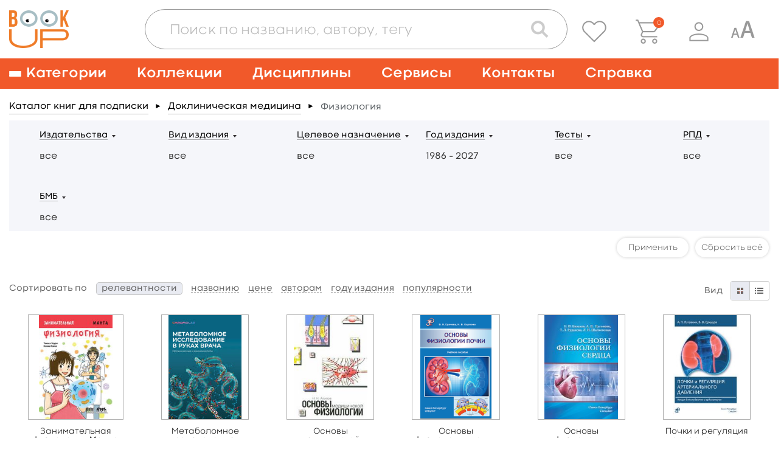

--- FILE ---
content_type: text/html; charset=UTF-8
request_url: https://www.books-up.ru/ru/catalog/fiziologiya/?sortKey=relevance
body_size: 28647
content:
<!doctype html>
<html>
<head>
	<meta charset="UTF-8"/>
		<title>Книги, учебники по Физиологии человека читать онлайн на BookUp</title>

			<meta name="keywords" content="Книги, учебники, физиология, сомнология, ресурсы, организма, возбудимых, мембран, гемодинамика, кардиологии, нервная, неврология"/>
	
			<meta name="description" content="Физиоло́гия (от греч. φύσις — природа и λόγος — знание) — наука о сущности живого, жизни в норме и при патологиях, то есть о закономерностях функционирования и регуляции биологических систем разного уровня организации, о пределах нормы жизненных процессов (см. нормальная физиология) и болезненных отклонений от неё."/>
	
    <meta name="viewport" content="width=device-width,initial-scale=1.0">

	<link href='https://fonts.googleapis.com/css?family=Roboto:400,100,300,500,700,900' rel='stylesheet' type='text/css'>
<link href="https://fonts.googleapis.com/css?family=PT+Sans:400,700&subset=cyrillic,cyrillic-ext,latin-ext" rel="stylesheet">
<link rel="stylesheet" href="/static/prj/styles/base.css?v=2148"/>
<link rel="stylesheet" href="/static/prj/styles/viewer/perfect-scrollbar.css"/>
<link rel="stylesheet" href="/static/core/cms/js/fancybox/jquery.fancybox.css"/>
<link rel="stylesheet" href="/static/prj/js/jqui/jquery-ui.min.css?v=2148"/>
	<link rel="stylesheet" href="/static/prj/styles/blind.css?v=2148"/>
<script>var settingsUrl="\/ru\/catalog\/save_settings\/",bntLableTo="\u0412 \u043a\u043e\u0440\u0437\u0438\u043d\u0443",bntLableIn="\u041e\u0444\u043e\u0440\u043c\u0438\u0442\u044c",basketData=[],basketAddUrl="\/ru\/basket\/add\/",basketDelUrl="\/ru\/basket\/del\/",basketChangeUrl="\/ru\/basket\/change_price_type\/",basketSetOrderDtEndUrl="\/ru\/basket\/set_order_dt_end\/",orderUrl="\/ru\/orders\/checkout\/",jsPageId="23",showAdxEnvironment=false,HTTP_ROOTL="\/ru\/",HTTP_ROOT="\/",CSRF_TOKEN="58a3052df273b86e93e19b5dcd9de3._RvkW5V8npwyIeqWfVis54x-oNjoKxm1q6b5CDVkDTA.mXW3F9kP2v1qSIfbEArhsOZH_4nRbUPUn_WdOU9RXXS_TtA_8E_f6l5jmQ"</script><meta name="yandex-verification" content="375c00584cf54392" />
<meta name="google-site-verification" content="s_yMQlk4KoHBjYiOrnlpL6WdGzIUCGExYbcn5KMLbB4" />
<link rel="alternate" href="https://www.books-up.ru/" hreflang="x-default" />
<meta name="google-site-verification" content="kF9mooPyzLNzFB7mFH4HUb71vsBROmkQyAn7gypJYPk" />
<!-- Widget BITRIX24 -->
<script>
var currentLink = window.location.href;

if(currentLink.indexOf('upload-materials') === -1) {
        (function(w,d,u){
                var s=d.createElement('script');s.async=true;s.src=u+'?'+(Date.now()/60000|0);
                var h=d.getElementsByTagName('script')[0];h.parentNode.insertBefore(s,h);
        })(window,document,'https://bitrix24.books-up.ru/upload/crm/site_button/loader_2_5z1eri.js');
}
</script>
<!--END Widget BITRIX24 -->

<script type="text/javascript">!function(){var t=document.createElement("script");t.type="text/javascript",t.async=!0,t.src="https://vk.com/js/api/openapi.js?169",t.onload=function(){VK.Retargeting.Init("VK-RTRG-1047436-2bMC7"),VK.Retargeting.Hit()},document.head.appendChild(t)}();</script><noscript><img src="https://vk.com/rtrg?p=VK-RTRG-1047436-2bMC7" style="position:fixed; left:-999px;" alt=""/></noscript>

<meta name="yandex-verification" content="a860fec040b89ba2" /><meta name="robots" content="noindex,follow"><link rel="shortcut icon" href="/content/assets/favicon.ico" type="image/x-icon" />

<!--[if (gte IE 6)&(lte IE 8)]>
<script src="/static/prj/js/selectivizr.js"></script>
<![endif]-->

<script src="/static/prj/js/compiled/pages_books_categories.js?v=cc23827678d6fd96efe0e1df979cddea"></script>	</head>
<body class="" id="js-toggles">
	<div class="blind-toolbar is-hide-onload js-blind-toolbar">
	<div class="container">
		<div class="-box">
			<div class="-control">
				<span class="-label">Размер шрифта:</span>
				<ul class="bt-options">
					<li class="-item">
						<button class="-btn is-active js-change-blind-opt" data-size="normal" type="button" title="Обычный размер шрифта">A</button>
					</li>
					<li class="-item">
						<button class="-btn js-change-blind-opt" data-size="medium" type="button" title="Средний размер шрифта">A</button>
					</li>
					<li class="-item">
						<button class="-btn js-change-blind-opt" data-size="large" type="button" title="Большой размер шрифта">A</button>
					</li>
				</ul>
			</div>
			<div class="-control">
				<span class="-label">Цвета сайта:</span>
				<ul class="bt-options">
					<li class="-item">
						<button class="-btn is-active js-change-blind-opt" data-color="white" type="button" title="Чёрным по белому">T</button>
					</li>
					<li class="-item">
						<button class="-btn js-change-blind-opt" data-color="black" type="button" title="Белым по чёрному">T</button>
					</li>
					<li class="-item">
						<button class="-btn js-change-blind-opt" data-color="blue" type="button" title="Тёмно-синим по голубому">T</button>
					</li>
					<li class="-item">
						<button class="-btn js-change-blind-opt" data-color="brown" type="button" title="Коричневым по бежевому">T</button>
					</li>
					<li class="-item">
						<button class="-btn js-change-blind-opt" data-color="green" type="button" title="Зелёным по тёмно-коричневому">T</button>
					</li>
				</ul>
			</div>
			<div class="-control">
				<span class="-label">Изображения:</span>
				<ul class="bt-options">
					<li class="-item">
						<button class="-btn is-active js-change-blind-opt" data-picture="turn-on" type="button" title="Изображения включены">
							<img src="/static/prj/images/header/blind-picture-on.svg" alt="" width="22" height="22">
						</button>
					</li>
					<li class="-item">
						<button class="-btn js-change-blind-opt" data-picture="turn-off" type="button" title="Изображения отключены">
							<img src="/static/prj/images/header/blind-picture-off.svg" alt="" width="22" height="22">
						</button>
					</li>
					<li class="-item">
						<button class="-btn js-change-blind-opt" data-picture="grayscale" type="button" title="Изображения чёрно-белые">
							<img src="/static/prj/images/header/blind-picture-hue.svg" alt="" width="22" height="22">
						</button>
					</li>
				</ul>
			</div>
			<div class="-control">
				<span class="-label">&nbsp;</span>
				<ul class="bt-options">
					<li class="-item">
						<button class="-btn js-change-blind-opt" data-extra="disable" type="button" title="Обычная версия сайта">
							Обычная версия
						</button>
					</li>
				</ul>
			</div>
		</div>
	</div>

	<button class="-close js-change-blind-opt" data-extra="hide" type="button" title="Скрыть панель">
			</button>
	</div>	<div style="display: none;" id="js-need-host-check">https://www.books-up.ru/</div>
<div class="main-wrapper">
    <!-- Header begin -->
	<header class="header">
        <div class="container">
            <div class="logo">
                <a class="logo__link" href="/ru/">
                    <img src="/static/prj/images/header/logo.png" width="148" height="95" alt="BookUp"><br>
                </a>
            </div>

            <div class="search-with-controls">
                <div class="header__search">
                    <button class="search-form__btn js-search-button" type="button">
                        <img src="/static/prj/images/header/search-form__btn--magnifier.png" alt="Поиск">
                    </button>
                    <div class="search-form-wrapper js-search-form">
                        <form class="search-form " id="simple-search-form" action="/ru/search/">
                            <div class="search-form__input-box">
                                <input class="search-form__input" name="q" id="simple-search-input" placeholder="Поиск по названию, автору, тегу" type="text" value=""/>
                            </div>
                            <div class="search-form__controls">
                                <button class="search-form__btn search-form__btn--camera" type="button">
                                    <img src="/static/prj/images/header/search-form__btn--camera.png" alt="Поиск по картинке">
                                </button>
                                <button class="search-form__btn search-form__btn--magnifier" type="submit">
                                    <img src="/static/prj/images/header/search-form__btn--magnifier.png" alt="Поиск">
                                </button>
                            </div>
                            <div class="search-form__results" id="simple-search-inner">

                            </div>
                            <div class="search-form__results" id="simple-search-loader" style="display: none;">Поиск материалов по запросу...</div>
                        </form>
                    </div>
                </div>
                <div class="header-user-info">
                    <p class="header-user-info__name is-hidden-touch">
                        	                                          </p>
                    <ul class="header-nav-controls">
                                                    <li class="header-nav-controls__item is-hidden-touch">
                                <a class="header-nav-controls__btn js-favorite-data" href="/ru/favorite/" data-fav_remove_url="/ru/book/ajax_remove_favorite_book/" data-fav_add_url="/ru/book/ajax_add_favorite_book/">
                                    <img class="header-nav-controls__icon" src="/static/prj/images/header/header-nav-controls__icon--favorite.png" alt="">
                                </a>
                                <span class="header-nav-controls__tooltip header-nav-controls__tooltip--favorite">Избранное</span>
                            </li>
                            <li class="header-nav-controls__item" id="header__basket">
                                <a class="header-nav-controls__btn" href="/ru/orders/checkout/">
                                    <img class="header-nav-controls__icon" src="/static/prj/images/header/header-nav-controls__icon--cart.png" alt="">
                                </a>
                                <span class="header-nav-controls__tooltip">Корзина</span>
                                <div class="header-nav-controls__cart">
                                    <span id="heder__basket-count"></span>
                                </div>
                            </li>
                        	                    <li class="header-nav-controls__item is-hidden-touch">
							<button class="header-nav-controls__btn js-toggle-user-menu">
	<img class="header-nav-controls__icon" src="/static/prj/images/header/header-nav-controls__icon--user.png" alt="">
</button>
<ul class="header-nav-controls__sub-list">
				<li class="header-nav-controls__sub-item">
				<a href="/ru/entrance/" class='header-nav-controls__sub-link'>Вход</a>			</li>
						<li class="header-nav-controls__sub-item">
				<a href="/ru/entrance/registration/" class='header-nav-controls__sub-link'>Регистрация</a>			</li>
		</ul>
	                    </li>
						<li class="header-nav-controls__item is-blind is-hidden-touch">
							<a class="header-nav-controls__btn js-blind-switch" aria-label="Специальная версия для людей с ограниченными возможностями">
								<svg width="40" height="28" viewBox="0 0 28 20" fill="none" xmlns="http://www.w3.org/2000/svg">
									<path d="M0.399994 20L4.19199 8.72001C4.27733 8.49601 4.46399 8.38401 4.75199 8.38401C4.86933 8.38401 5.43999 8.41601 6.46399 8.48001L10.288 20H8.41599L7.37599 16.64H3.32799L2.30399 20H0.399994ZM3.75999 15.2H6.92799L5.32799 10.016V10.112L3.75999 15.2Z" fill="#999999"/>
									<path d="M11.3 20L17.699 0.965009C17.843 0.58701 18.158 0.39801 18.644 0.39801C18.842 0.39801 19.805 0.45201 21.533 0.56001L27.986 20H24.827L23.072 14.33H16.241L14.513 20H11.3ZM16.97 11.9H22.316L19.616 3.15201V3.31401L16.97 11.9Z" fill="#999999"/>
								</svg>
							</a>
							<span class="header-nav-controls__tooltip">Специальная версия для людей с ограниченными возможностями</span>
						</li>
                        <li class="header-nav-controls__item is-hidden-desktop">
                            <a role="button" class="nav__burger" aria-label="Меню" aria-expanded="false" data-target="main-navigation">
                                <span aria-hidden="true"></span>
                                <span aria-hidden="true"></span>
                                <span aria-hidden="true"></span>
                            </a>
                        </li>
                    </ul>
                </div>
            </div>

        </div>
    </header>
		    <!-- nav desktop -->
    <nav class="nav is-hidden-touch">
        <div class="container">
                            <ul class="nav__list">
                    <li class="nav__item nav__item--has-child">
                        <a class="nav__link nav__link--burger" href="/ru/catalog/">
                            <span class="nav__burger">
                                <span></span>
                                <span></span>
                                <span></span>
                            </span>
                            <span>Категории</span>
                        </a>
                        <div class="nav__sub-box">
                            <ul class="nav__sub-list js-custom-scroll">
                                	                                <li class="nav__sub-item ">
	                                    <a class="nav__sub-link" href="/ru/catalog/">Каталог для подписки</a>
	                                </li>
                                  	<li class="nav__sub-item ">		<a class="nav__sub-link" href="/ru/catalog/medicina-obcshie-voprosy/">
			Медицина: общие вопросы		</a>
					<ul class="nav__sub-list">
									<li class="nav__sub-item ">
												<a class="nav__sub-link" href="/ru/catalog/medicinskaya-etika/">
							Медицинская этика						</a>
					</li>
									<li class="nav__sub-item ">
												<a class="nav__sub-link" href="/ru/catalog/medicinskoe-oborudovanie-i-metodi/">
							Медицинское оборудование и методы						</a>
					</li>
									<li class="nav__sub-item ">
												<a class="nav__sub-link" href="/ru/catalog/zdravoohranenie-i-profilakticheskaya-medicina/">
							Профилактическая медицина						</a>
					</li>
									<li class="nav__sub-item ">
												<a class="nav__sub-link" href="/ru/catalog/organizacia-zdravoohraneniya/">
							Организация здравоохранения						</a>
					</li>
									<li class="nav__sub-item ">
												<a class="nav__sub-link" href="/ru/catalog/mediko-pravovye-voprosy/">
							Медицинское право						</a>
					</li>
									<li class="nav__sub-item ">
												<a class="nav__sub-link" href="/ru/catalog/istoriya-mediciny/">
							История медицины						</a>
					</li>
							</ul>
			</li>
	<li class="nav__sub-item ">		<a class="nav__sub-link" href="/ru/catalog/doklinicheskaya-medicina/">
			Доклиническая медицина		</a>
					<ul class="nav__sub-list">
									<li class="nav__sub-item ">
												<a class="nav__sub-link" href="/ru/catalog/anatomiya/">
							Анатомия						</a>
					</li>
									<li class="nav__sub-item ">
												<a class="nav__sub-link" href="/ru/catalog/gistologiya/">
							Гистология						</a>
					</li>
									<li class="nav__sub-item ">
												<a class="nav__sub-link" href="/ru/catalog/citologiya/">
							Цитология						</a>
					</li>
									<li class="nav__sub-item ">
												<a class="nav__sub-link" href="/ru/catalog/topograficheskaya-anatomiya-operativnaya-xirurgiya/">
							Топографическая анатомия и оперативная хирургия						</a>
					</li>
									<li class="nav__sub-item ">
												<a class="nav__sub-link" href="/ru/catalog/fiziologiya/">
							Физиология						</a>
					</li>
									<li class="nav__sub-item ">
												<a class="nav__sub-link" href="/ru/catalog/embriologiya-vozrastnaia-fiziologiya/">
							Эмбриология, возрастная физиология						</a>
					</li>
									<li class="nav__sub-item ">
												<a class="nav__sub-link" href="/ru/catalog/immunologiya/">
							Иммунология						</a>
					</li>
									<li class="nav__sub-item ">
												<a class="nav__sub-link" href="/ru/catalog/medicinskaya-genetika/">
							Медицинская генетика						</a>
					</li>
							</ul>
			</li>
	<li class="nav__sub-item ">		<a class="nav__sub-link" href="/ru/catalog/klinicheskaya-medicina-i-medicina-vnutrennih-organov/">
			Клиническая медицина и внутренние болезни		</a>
					<ul class="nav__sub-list">
									<li class="nav__sub-item ">
												<a class="nav__sub-link" href="/ru/catalog/propedevtika/">
							Пропедевтика						</a>
					</li>
									<li class="nav__sub-item ">
												<a class="nav__sub-link" href="/ru/catalog/nasledstvennye-i-vrozhdennye-bolezni/">
							Наследственные и врожденные болезни						</a>
					</li>
									<li class="nav__sub-item ">
												<a class="nav__sub-link" href="/ru/catalog/pediatriya/">
							Педиатрия						</a>
					</li>
									<li class="nav__sub-item ">
												<a class="nav__sub-link" href="/ru/catalog/infekcionnye-bolezni/">
							Инфекционные болезни						</a>
					</li>
									<li class="nav__sub-item ">
												<a class="nav__sub-link" href="/ru/catalog/akusherstvo-i-ginekologiya/">
							Акушерство и гинекология						</a>
					</li>
									<li class="nav__sub-item ">
												<a class="nav__sub-link" href="/ru/catalog/gematologiya/">
							Болезни крови, кроветворных органов						</a>
					</li>
									<li class="nav__sub-item ">
												<a class="nav__sub-link" href="/ru/catalog/bolezni-organov-picshevareniya/">
							Болезни органов пищеварения						</a>
					</li>
									<li class="nav__sub-item ">
												<a class="nav__sub-link" href="/ru/catalog/bolezni-organov-dyhaniya/">
							Болезни органов дыхания						</a>
					</li>
									<li class="nav__sub-item ">
												<a class="nav__sub-link" href="/ru/catalog/bolezni-skeletno-myshechnoj-sistemy/">
							Болезни скелетно-мышечной системы						</a>
					</li>
									<li class="nav__sub-item ">
												<a class="nav__sub-link" href="/ru/catalog/bolezni-soedinitelnoj-tkani/">
							Болезни соединительной ткани						</a>
					</li>
									<li class="nav__sub-item ">
												<a class="nav__sub-link" href="/ru/catalog/revmatologiya/">
							Ревматология						</a>
					</li>
									<li class="nav__sub-item ">
												<a class="nav__sub-link" href="/ru/catalog/dermatovenerologiya/">
							Дерматовенерология						</a>
					</li>
									<li class="nav__sub-item ">
												<a class="nav__sub-link" href="/ru/catalog/immunnye-bolezni/">
							Иммунные болезни						</a>
					</li>
									<li class="nav__sub-item ">
												<a class="nav__sub-link" href="/ru/catalog/nefrologiya/">
							Нефрология						</a>
					</li>
									<li class="nav__sub-item ">
												<a class="nav__sub-link" href="/ru/catalog/nevrologiya/">
							Неврология						</a>
					</li>
									<li class="nav__sub-item ">
												<a class="nav__sub-link" href="/ru/catalog/onkologiya/">
							Онкология						</a>
					</li>
									<li class="nav__sub-item ">
												<a class="nav__sub-link" href="/ru/catalog/otorinolaringologiya/">
							Оториноларингология						</a>
					</li>
									<li class="nav__sub-item ">
												<a class="nav__sub-link" href="/ru/catalog/oftalmologiya/">
							Офтальмология						</a>
					</li>
									<li class="nav__sub-item ">
												<a class="nav__sub-link" href="/ru/catalog/serdechno-sosudistye-bolezni/">
							Сердечно-сосудистые болезни						</a>
					</li>
									<li class="nav__sub-item ">
												<a class="nav__sub-link" href="/ru/catalog/urologiya/">
							Урология						</a>
					</li>
									<li class="nav__sub-item ">
												<a class="nav__sub-link" href="/ru/catalog/endokrinologiya-i-narusheniya-obmena/">
							Эндокринология и нарушения обмена						</a>
					</li>
									<li class="nav__sub-item ">
												<a class="nav__sub-link" href="/ru/catalog/geriatriya/">
							Гериатрия						</a>
					</li>
									<li class="nav__sub-item ">
												<a class="nav__sub-link" href="/ru/catalog/kardiologiya1/">
							Кардиология						</a>
					</li>
							</ul>
			</li>
	<li class="nav__sub-item ">		<a class="nav__sub-link" href="/ru/catalog/drugie-razdely-mediciny/">
			Другие разделы медицины		</a>
					<ul class="nav__sub-list">
									<li class="nav__sub-item ">
												<a class="nav__sub-link" href="/ru/catalog/anesteziologiya-i-reanimatologiya/">
							Анестезиология и реаниматология						</a>
					</li>
									<li class="nav__sub-item ">
												<a class="nav__sub-link" href="/ru/catalog/voennaya-medicina/">
							Военная медицина						</a>
					</li>
									<li class="nav__sub-item ">
												<a class="nav__sub-link" href="/ru/catalog/klinicheskaya-laboratornaya-diagnostika/">
							Клиническая лабораторная диагностика						</a>
					</li>
									<li class="nav__sub-item ">
												<a class="nav__sub-link" href="/ru/catalog/klinicheskaya-psihologiya/">
							Клиническая психология						</a>
					</li>
									<li class="nav__sub-item ">
												<a class="nav__sub-link" href="/ru/catalog/medicina-katastrof/">
							Медицина катастроф						</a>
					</li>
									<li class="nav__sub-item ">
												<a class="nav__sub-link" href="/ru/catalog/medicinskaya-parazitologiya/">
							Медицинская паразитология						</a>
					</li>
									<li class="nav__sub-item ">
												<a class="nav__sub-link" href="/ru/catalog/medicinskaya-radiologiya/">
							Медицинская радиология						</a>
					</li>
									<li class="nav__sub-item ">
												<a class="nav__sub-link" href="/ru/catalog/mikrobiologiya-i-virusologiya/">
							Микробиология и вирусология						</a>
					</li>
									<li class="nav__sub-item ">
												<a class="nav__sub-link" href="/ru/catalog/patologiya/">
							Патология						</a>
					</li>
									<li class="nav__sub-item ">
												<a class="nav__sub-link" href="/ru/catalog/psihiatriya-i-narkologiya/">
							Психиатрия и наркология						</a>
					</li>
									<li class="nav__sub-item ">
												<a class="nav__sub-link" href="/ru/catalog/skoraiya-i-neotlozhnaya-pomocsh/">
							Скорая и неотложная помощь						</a>
					</li>
									<li class="nav__sub-item ">
												<a class="nav__sub-link" href="/ru/catalog/sportivnaya-medicina/">
							Спортивная медицина						</a>
					</li>
									<li class="nav__sub-item ">
												<a class="nav__sub-link" href="/ru/catalog/stomatologiya/">
							Стоматология						</a>
					</li>
									<li class="nav__sub-item ">
												<a class="nav__sub-link" href="/ru/catalog/sudebnaya-medicina/">
							Судебная медицина						</a>
					</li>
									<li class="nav__sub-item ">
												<a class="nav__sub-link" href="/ru/catalog/reabilitaciya-i-lechebnaya-fizkultura/">
							Реабилитация и лечебная физкультура						</a>
					</li>
									<li class="nav__sub-item ">
												<a class="nav__sub-link" href="/ru/catalog/transfuziologiya/">
							Трансфузиология						</a>
					</li>
									<li class="nav__sub-item ">
												<a class="nav__sub-link" href="/ru/catalog/farmakologiya/">
							Фармакология						</a>
					</li>
									<li class="nav__sub-item ">
												<a class="nav__sub-link" href="/ru/catalog/fizioterapiya/">
							Физиотерапия						</a>
					</li>
									<li class="nav__sub-item ">
												<a class="nav__sub-link" href="/ru/catalog/funkcionalnaya-diagnostika/">
							Функциональная диагностика						</a>
					</li>
									<li class="nav__sub-item ">
												<a class="nav__sub-link" href="/ru/catalog/ekologicheskaya-medicina/">
							Экологическая медицина						</a>
					</li>
									<li class="nav__sub-item ">
												<a class="nav__sub-link" href="/ru/catalog/endoskopiya/">
							Эндоскопия						</a>
					</li>
									<li class="nav__sub-item ">
												<a class="nav__sub-link" href="/ru/catalog/esteticheskaya-medicina/">
							Эстетическая медицина						</a>
					</li>
									<li class="nav__sub-item ">
												<a class="nav__sub-link" href="/ru/catalog/yadernaya-medicina/">
							Ядерная медицина						</a>
					</li>
							</ul>
			</li>
	<li class="nav__sub-item ">		<a class="nav__sub-link" href="/ru/catalog/hirurgiya/">
			Хирургия		</a>
					<ul class="nav__sub-list">
									<li class="nav__sub-item ">
												<a class="nav__sub-link" href="/ru/catalog/obcshaya-hirurgiya/">
							Общая хирургия						</a>
					</li>
									<li class="nav__sub-item ">
												<a class="nav__sub-link" href="/ru/catalog/detskaya-hirurgiya/">
							Детская хирургия						</a>
					</li>
									<li class="nav__sub-item ">
												<a class="nav__sub-link" href="/ru/catalog/abdominalnaya-hirurgiya/">
							Абдоминальная хирургия						</a>
					</li>
									<li class="nav__sub-item ">
												<a class="nav__sub-link" href="/ru/catalog/kardiohirurgiya/">
							Кардиохирургия						</a>
					</li>
									<li class="nav__sub-item ">
												<a class="nav__sub-link" href="/ru/catalog/neotlozhnaya-hirurgiya/">
							Неотложная хирургия						</a>
					</li>
									<li class="nav__sub-item ">
												<a class="nav__sub-link" href="/ru/catalog/nejrohirurgiya/">
							Нейрохирургия						</a>
					</li>
									<li class="nav__sub-item ">
												<a class="nav__sub-link" href="/ru/catalog/plasticheskaya-i-vosstanovitelnaya-hirurgiya/">
							Пластическая и восстановительная хирургия						</a>
					</li>
									<li class="nav__sub-item ">
												<a class="nav__sub-link" href="/ru/catalog/sosudistaya-hirurgiya/">
							Сосудистая хирургия						</a>
					</li>
									<li class="nav__sub-item ">
												<a class="nav__sub-link" href="/ru/catalog/torakalnaya-hirurgiya/">
							Торакальная хирургия						</a>
					</li>
									<li class="nav__sub-item ">
												<a class="nav__sub-link" href="/ru/catalog/travmatologiya-i-ortopediya/">
							Травматология и ортопедия						</a>
					</li>
									<li class="nav__sub-item ">
												<a class="nav__sub-link" href="/ru/catalog/transplantologiya/">
							Трансплантология						</a>
					</li>
									<li class="nav__sub-item ">
												<a class="nav__sub-link" href="/ru/catalog/hirurgicheskaya-onkologiya/">
							Хирургическая онкология						</a>
					</li>
									<li class="nav__sub-item ">
												<a class="nav__sub-link" href="/ru/catalog/chelyustno-licevaya-hirurgiya/">
							Челюстно-лицевая хирургия						</a>
					</li>
									<li class="nav__sub-item ">
												<a class="nav__sub-link" href="/ru/catalog/hirurgicheskie-metody/">
							Хирургические методы						</a>
					</li>
							</ul>
			</li>
	<li class="nav__sub-item ">		<a class="nav__sub-link" href="/ru/catalog/sestrinskoe-delo/">
			Сестринское дело		</a>
					<ul class="nav__sub-list">
									<li class="nav__sub-item ">
												<a class="nav__sub-link" href="/ru/catalog/uhod/">
							Сестринское дело в педиатрии						</a>
					</li>
									<li class="nav__sub-item ">
												<a class="nav__sub-link" href="/ru/catalog/sestrinskoe-delo-v-akusherstve/">
							Сестринское дело в акушерстве						</a>
					</li>
									<li class="nav__sub-item ">
												<a class="nav__sub-link" href="/ru/catalog/sestrinskoe-delo-pri-infekcionnyh-zabolevaniyah/">
							Сестринское дело при инфекционных заболеваниях						</a>
					</li>
									<li class="nav__sub-item ">
												<a class="nav__sub-link" href="/ru/catalog/sestrinskoe-delo-v-geriatrii/">
							Сестринское дело в гериатрии						</a>
					</li>
									<li class="nav__sub-item ">
												<a class="nav__sub-link" href="/ru/catalog/sestrinskoe-delo-v-hirurgii/">
							Сестринское дело в хирургии						</a>
					</li>
									<li class="nav__sub-item ">
												<a class="nav__sub-link" href="/ru/catalog/sestrinskoe-delo-v-nevrologii/">
							Сестринское дело в неврологии						</a>
					</li>
							</ul>
			</li>
	<li class="nav__sub-item ">		<a class="nav__sub-link" href="/ru/catalog/farmaciya/">
			Фармация		</a>
					<ul class="nav__sub-list">
									<li class="nav__sub-item ">
												<a class="nav__sub-link" href="/ru/catalog/upravlenie-i-ekonomika-farmacii/">
							Управление и экономика фармации						</a>
					</li>
									<li class="nav__sub-item ">
												<a class="nav__sub-link" href="/ru/catalog/farmacevticheskaya-tehnologiya/">
							Фармацевтическая технология						</a>
					</li>
									<li class="nav__sub-item ">
												<a class="nav__sub-link" href="/ru/catalog/farmacevticheskaya-himiya-i-farmakognoziya/">
							Фармацевтическая химия и фармакогнозия						</a>
					</li>
							</ul>
			</li>
	<li class="nav__sub-item ">		<a class="nav__sub-link" href="/ru/catalog/alternativnaya-medicina/">
			Альтернативная медицина		</a>
					<ul class="nav__sub-list">
									<li class="nav__sub-item ">
												<a class="nav__sub-link" href="/ru/catalog/gomeopatiya/">
							Гомеопатия						</a>
					</li>
									<li class="nav__sub-item ">
												<a class="nav__sub-link" href="/ru/catalog/manualnaya-terapiya-i-osteopatiya/">
							Мануальная терапия и остеопатия						</a>
					</li>
									<li class="nav__sub-item ">
												<a class="nav__sub-link" href="/ru/catalog/tradicionnaya-medicina/">
							Традиционная медицина						</a>
					</li>
							</ul>
			</li>
	<li class="nav__sub-item ">		<a class="nav__sub-link" href="/ru/catalog/dlya-shirokogo-kruga-chitatelej/">
			Для широкого круга читателей		</a>
					<ul class="nav__sub-list">
									<li class="nav__sub-item ">
												<a class="nav__sub-link" href="/ru/catalog/zozh/">
							ЗОЖ						</a>
					</li>
									<li class="nav__sub-item ">
												<a class="nav__sub-link" href="/ru/catalog/populyarnaya-psihologiya/">
							Популярная психология						</a>
					</li>
									<li class="nav__sub-item ">
												<a class="nav__sub-link" href="/ru/catalog/roditelyam/">
							Родителям						</a>
					</li>
									<li class="nav__sub-item ">
												<a class="nav__sub-link" href="/ru/catalog/samorazvitie/">
							Саморазвитие						</a>
					</li>
									<li class="nav__sub-item ">
												<a class="nav__sub-link" href="/ru/catalog/o-vrachah-i-pacientah/">
							О врачах и пациентах						</a>
					</li>
							</ul>
			</li>
	<li class="nav__sub-item ">		<a class="nav__sub-link" href="/ru/catalog/estestvennye-nauki/">
			Естественные науки		</a>
					<ul class="nav__sub-list">
									<li class="nav__sub-item ">
												<a class="nav__sub-link" href="/ru/catalog/biologiya/">
							Биология						</a>
					</li>
									<li class="nav__sub-item ">
												<a class="nav__sub-link" href="/ru/catalog/biofizika/">
							Биофизика						</a>
					</li>
									<li class="nav__sub-item ">
												<a class="nav__sub-link" href="/ru/catalog/biohimiya/">
							Биохимия						</a>
					</li>
									<li class="nav__sub-item ">
												<a class="nav__sub-link" href="/ru/catalog/botanika/">
							Ботаника						</a>
					</li>
									<li class="nav__sub-item ">
												<a class="nav__sub-link" href="/ru/catalog/informacionnye-tehnologii/">
							Информационные технологии						</a>
					</li>
									<li class="nav__sub-item ">
												<a class="nav__sub-link" href="/ru/catalog/matematika/">
							Математика						</a>
					</li>
									<li class="nav__sub-item ">
												<a class="nav__sub-link" href="/ru/catalog/himiya/">
							Химия						</a>
					</li>
									<li class="nav__sub-item ">
												<a class="nav__sub-link" href="/ru/catalog/fizika/">
							Физика						</a>
					</li>
									<li class="nav__sub-item ">
												<a class="nav__sub-link" href="/ru/catalog/ekologiya/">
							Экология						</a>
					</li>
							</ul>
			</li>
	<li class="nav__sub-item ">		<a class="nav__sub-link" href="/ru/catalog/socialno-gumanitarnye-nauki/">
			Социально-гуманитарные науки		</a>
					<ul class="nav__sub-list">
									<li class="nav__sub-item ">
												<a class="nav__sub-link" href="/ru/catalog/bioetika/">
							Биоэтика						</a>
					</li>
									<li class="nav__sub-item ">
												<a class="nav__sub-link" href="/ru/catalog/inostrannyj-yazyk/">
							Иностранный язык						</a>
					</li>
									<li class="nav__sub-item ">
												<a class="nav__sub-link" href="/ru/catalog/istoriya/">
							История						</a>
					</li>
									<li class="nav__sub-item ">
												<a class="nav__sub-link" href="/ru/catalog/informacionnaya-kultura/">
							Информационная культура						</a>
					</li>
									<li class="nav__sub-item ">
												<a class="nav__sub-link" href="/ru/catalog/kulturologiya/">
							Культурология						</a>
					</li>
									<li class="nav__sub-item ">
												<a class="nav__sub-link" href="/ru/catalog/latinskij-yazyk-i-osnovy-terminologii/">
							Латинский язык и основы терминологии						</a>
					</li>
									<li class="nav__sub-item ">
												<a class="nav__sub-link" href="/ru/catalog/politologiya/">
							Политология						</a>
					</li>
									<li class="nav__sub-item ">
												<a class="nav__sub-link" href="/ru/catalog/pedagogika/">
							Педагогика						</a>
					</li>
									<li class="nav__sub-item ">
												<a class="nav__sub-link" href="/ru/catalog/psihologiya/">
							Психология						</a>
					</li>
									<li class="nav__sub-item ">
												<a class="nav__sub-link" href="/ru/catalog/sociologiya/">
							Социология						</a>
					</li>
									<li class="nav__sub-item ">
												<a class="nav__sub-link" href="/ru/catalog/filosofiya/">
							Философия						</a>
					</li>
									<li class="nav__sub-item ">
												<a class="nav__sub-link" href="/ru/catalog/ekonomika/">
							Экономика						</a>
					</li>
									<li class="nav__sub-item ">
												<a class="nav__sub-link" href="/ru/catalog/russkij-yazyk/">
							Русский язык						</a>
					</li>
							</ul>
			</li>
	<li class="nav__sub-item ">		<a class="nav__sub-link" href="/ru/catalog/veterinariya/">
			Ветеринария		</a>
			</li>
                                                            </ul>
                        </div>
                    </li>
	                  <li class="nav__item nav__item--has-child">
                        <a class="nav__link" href="/ru/catalog/">
                            <span>Коллекции</span>
                        </a>
                        <div class="nav__sub-box">
                            <ul class="nav__sub-list js-custom-scroll">
                                                                  	<li class="nav__sub-item ">		<a class="nav__sub-link" href="/ru/catalog/bolshaya-medicinskaya-biblioteka/">
			БОЛЬШАЯ МЕДИЦИНСКАЯ БИБЛИОТЕКА		</a>
			</li>
	<li class="nav__sub-item ">		<a class="nav__sub-link" href="/ru/catalog/podgotovka-k-ege/">
			ПОДГОТОВКА К ЕГЭ		</a>
			</li>
	<li class="nav__sub-item ">		<a class="nav__sub-link" href="/ru/catalog/inostrannaya-kollekciya/">
			ИНОСТРАННАЯ КОЛЛЕКЦИЯ		</a>
			</li>
	<li class="nav__sub-item ">		<a class="nav__sub-link" href="/ru/catalog/knigi-s-testami/">
			КНИГИ С ТЕСТАМИ		</a>
			</li>
	<li class="nav__sub-item ">		<a class="nav__sub-link" href="/ru/catalog/perevodnye-bestsellery/">
			ПЕРЕВОДНЫЕ БЕСТСЕЛЛЕРЫ		</a>
			</li>
	<li class="nav__sub-item ">		<a class="nav__sub-link" href="/ru/catalog/testovye-trenazhery/">
			ТЕСТОВЫЕ ТРЕНАЖЕРЫ		</a>
			</li>
	<li class="nav__sub-item ">		<a class="nav__sub-link" href="/ru/catalog/shkola-amb/">
			ШКОЛА АМБ		</a>
			</li>
                                                            </ul>
                        </div>
                    </li>
                                            <li class="nav__item ">
                            <a href="/ru/disciplines/"  class=nav__link >Дисциплины</a>                        </li>
                                            <li class="nav__item  nav__item--has-child">
                            <a href="/ru/services/"  class=nav__link >Сервисы</a>                                <ul class="nav__sub-list nav__sub-list--first-level">
                                                                            <li class="nav__sub-item ">                                        <a href="/ru/services/books-tags/"  class=nav__sub-link >Все теги</a>                                        </li>                                        <li class="nav__sub-item ">                                        <a href="/ru/services/promo-codes/"  class=nav__sub-link >Промокоды</a>                                        </li>                                        <li class="nav__sub-item ">                                        <a href="/ru/services/gifts/"  class=nav__sub-link >Подарки</a>                                        </li>                                        <li class="nav__sub-item ">                                        <a href="/ru/services/season-tickets/"  class=nav__sub-link >Абонемент</a>                                        </li>                                </ul>
                                                    </li>
                                            <li class="nav__item ">
                            <a href="/ru/contact/"  class=nav__link >Контакты</a>                        </li>
                                            <li class="nav__item ">
                            <a href="/ru/help2/"  class=nav__link >Справка</a>                        </li>
                                    </ul>
                    </div>
    </nav>
    <!-- nav touch -->
    <nav class="nav is-hidden-desktop" id="main-navigation">
        <div class="container">
            <ul class="nav__list">
                
<li class="nav__item nav__item--has-dropdown">
    <div class="nav__link">
        <div class="nav__link-with-icon">
            <img class="header-nav-controls__icon" src="/static/prj/images/header/header-nav-controls__icon--user.png" alt="">
            <span>
                                    Гость                            </span>
            &nbsp;
        </div>
        <button class="nav__dropdown-button js-navbar-dropdown" type="button" aria-label="">
            <span></span>
        </button>
    </div>
    <div class="nav__dropdown">
        <ul class="nav__list">
                                <li class="nav__item">
                        <div class="nav__link">
                            <a href="/ru/entrance/" >Вход</a>                        </div>
                    </li>
                                        <li class="nav__item">
                        <div class="nav__link">
                            <a href="/ru/entrance/registration/" >Регистрация</a>                        </div>
                    </li>
                        </ul>
    </div>
</li>                <li class="nav__item">
                    <a class="nav__link nav__link-with-icon js-favorite-data" href="/ru/favorite/" data-fav_remove_url="/ru/book/ajax_remove_favorite_book/" data-fav_add_url="/ru/book/ajax_add_favorite_book/">
                        <img class="header-nav-controls__icon" src="/static/prj/images/header/header-nav-controls__icon--favorite.png" alt="">
                        <span>Избранное</span>
                    </a>
                </li>
            </ul>

            <hr>

                            <ul class="nav__list">
                    <li class="nav__item nav__item--has-dropdown">
                        <div class="nav__link">
                            <a href="/ru/catalog/">
                                <span>Категории</span>
                            </a>
                            <button class="nav__dropdown-button js-navbar-dropdown" type="button" aria-label="">
                                <span></span>
                            </button>
                        </div>
                        <div class="nav__dropdown">
                            <ul class="nav__list">
                                                                    <li class="nav__item">
                                        <div class="nav__link">
                                            <a href="/ru/catalog/">Каталог для подписки</a>
                                        </div>
                                    </li>
                                    	<li class="nav__item  nav__item--has-dropdown ">        <div class="nav__link">
            <a href="/ru/catalog/medicina-obcshie-voprosy/">
                Медицина: общие вопросы            </a>
                        <button class="nav__dropdown-button js-navbar-dropdown" type="button" aria-label="">
                <span></span>
            </button>
                    </div>
		            <div class="nav__dropdown">
                <ul class="nav__list">
                                            <li class="nav__item ">
                                                        <div class="nav__link">
                                <a href="/ru/catalog/medicinskaya-etika/">
                                    Медицинская этика                                </a>
                            </div>
                        </li>
                                            <li class="nav__item ">
                                                        <div class="nav__link">
                                <a href="/ru/catalog/medicinskoe-oborudovanie-i-metodi/">
                                    Медицинское оборудование и методы                                </a>
                            </div>
                        </li>
                                            <li class="nav__item ">
                                                        <div class="nav__link">
                                <a href="/ru/catalog/zdravoohranenie-i-profilakticheskaya-medicina/">
                                    Профилактическая медицина                                </a>
                            </div>
                        </li>
                                            <li class="nav__item ">
                                                        <div class="nav__link">
                                <a href="/ru/catalog/organizacia-zdravoohraneniya/">
                                    Организация здравоохранения                                </a>
                            </div>
                        </li>
                                            <li class="nav__item ">
                                                        <div class="nav__link">
                                <a href="/ru/catalog/mediko-pravovye-voprosy/">
                                    Медицинское право                                </a>
                            </div>
                        </li>
                                            <li class="nav__item ">
                                                        <div class="nav__link">
                                <a href="/ru/catalog/istoriya-mediciny/">
                                    История медицины                                </a>
                            </div>
                        </li>
                                    </ul>
            </div>
			</li>
	<li class="nav__item  nav__item--has-dropdown ">        <div class="nav__link">
            <a href="/ru/catalog/doklinicheskaya-medicina/">
                Доклиническая медицина            </a>
                        <button class="nav__dropdown-button js-navbar-dropdown" type="button" aria-label="">
                <span></span>
            </button>
                    </div>
		            <div class="nav__dropdown">
                <ul class="nav__list">
                                            <li class="nav__item ">
                                                        <div class="nav__link">
                                <a href="/ru/catalog/anatomiya/">
                                    Анатомия                                </a>
                            </div>
                        </li>
                                            <li class="nav__item ">
                                                        <div class="nav__link">
                                <a href="/ru/catalog/gistologiya/">
                                    Гистология                                </a>
                            </div>
                        </li>
                                            <li class="nav__item ">
                                                        <div class="nav__link">
                                <a href="/ru/catalog/citologiya/">
                                    Цитология                                </a>
                            </div>
                        </li>
                                            <li class="nav__item ">
                                                        <div class="nav__link">
                                <a href="/ru/catalog/topograficheskaya-anatomiya-operativnaya-xirurgiya/">
                                    Топографическая анатомия и оперативная хирургия                                </a>
                            </div>
                        </li>
                                            <li class="nav__item ">
                                                        <div class="nav__link">
                                <a href="/ru/catalog/fiziologiya/">
                                    Физиология                                </a>
                            </div>
                        </li>
                                            <li class="nav__item ">
                                                        <div class="nav__link">
                                <a href="/ru/catalog/embriologiya-vozrastnaia-fiziologiya/">
                                    Эмбриология, возрастная физиология                                </a>
                            </div>
                        </li>
                                            <li class="nav__item ">
                                                        <div class="nav__link">
                                <a href="/ru/catalog/immunologiya/">
                                    Иммунология                                </a>
                            </div>
                        </li>
                                            <li class="nav__item ">
                                                        <div class="nav__link">
                                <a href="/ru/catalog/medicinskaya-genetika/">
                                    Медицинская генетика                                </a>
                            </div>
                        </li>
                                    </ul>
            </div>
			</li>
	<li class="nav__item  nav__item--has-dropdown ">        <div class="nav__link">
            <a href="/ru/catalog/klinicheskaya-medicina-i-medicina-vnutrennih-organov/">
                Клиническая медицина и внутренние болезни            </a>
                        <button class="nav__dropdown-button js-navbar-dropdown" type="button" aria-label="">
                <span></span>
            </button>
                    </div>
		            <div class="nav__dropdown">
                <ul class="nav__list">
                                            <li class="nav__item ">
                                                        <div class="nav__link">
                                <a href="/ru/catalog/propedevtika/">
                                    Пропедевтика                                </a>
                            </div>
                        </li>
                                            <li class="nav__item ">
                                                        <div class="nav__link">
                                <a href="/ru/catalog/nasledstvennye-i-vrozhdennye-bolezni/">
                                    Наследственные и врожденные болезни                                </a>
                            </div>
                        </li>
                                            <li class="nav__item ">
                                                        <div class="nav__link">
                                <a href="/ru/catalog/pediatriya/">
                                    Педиатрия                                </a>
                            </div>
                        </li>
                                            <li class="nav__item ">
                                                        <div class="nav__link">
                                <a href="/ru/catalog/infekcionnye-bolezni/">
                                    Инфекционные болезни                                </a>
                            </div>
                        </li>
                                            <li class="nav__item ">
                                                        <div class="nav__link">
                                <a href="/ru/catalog/akusherstvo-i-ginekologiya/">
                                    Акушерство и гинекология                                </a>
                            </div>
                        </li>
                                            <li class="nav__item ">
                                                        <div class="nav__link">
                                <a href="/ru/catalog/gematologiya/">
                                    Болезни крови, кроветворных органов                                </a>
                            </div>
                        </li>
                                            <li class="nav__item ">
                                                        <div class="nav__link">
                                <a href="/ru/catalog/bolezni-organov-picshevareniya/">
                                    Болезни органов пищеварения                                </a>
                            </div>
                        </li>
                                            <li class="nav__item ">
                                                        <div class="nav__link">
                                <a href="/ru/catalog/bolezni-organov-dyhaniya/">
                                    Болезни органов дыхания                                </a>
                            </div>
                        </li>
                                            <li class="nav__item ">
                                                        <div class="nav__link">
                                <a href="/ru/catalog/bolezni-skeletno-myshechnoj-sistemy/">
                                    Болезни скелетно-мышечной системы                                </a>
                            </div>
                        </li>
                                            <li class="nav__item ">
                                                        <div class="nav__link">
                                <a href="/ru/catalog/bolezni-soedinitelnoj-tkani/">
                                    Болезни соединительной ткани                                </a>
                            </div>
                        </li>
                                            <li class="nav__item ">
                                                        <div class="nav__link">
                                <a href="/ru/catalog/revmatologiya/">
                                    Ревматология                                </a>
                            </div>
                        </li>
                                            <li class="nav__item ">
                                                        <div class="nav__link">
                                <a href="/ru/catalog/dermatovenerologiya/">
                                    Дерматовенерология                                </a>
                            </div>
                        </li>
                                            <li class="nav__item ">
                                                        <div class="nav__link">
                                <a href="/ru/catalog/immunnye-bolezni/">
                                    Иммунные болезни                                </a>
                            </div>
                        </li>
                                            <li class="nav__item ">
                                                        <div class="nav__link">
                                <a href="/ru/catalog/nefrologiya/">
                                    Нефрология                                </a>
                            </div>
                        </li>
                                            <li class="nav__item ">
                                                        <div class="nav__link">
                                <a href="/ru/catalog/nevrologiya/">
                                    Неврология                                </a>
                            </div>
                        </li>
                                            <li class="nav__item ">
                                                        <div class="nav__link">
                                <a href="/ru/catalog/onkologiya/">
                                    Онкология                                </a>
                            </div>
                        </li>
                                            <li class="nav__item ">
                                                        <div class="nav__link">
                                <a href="/ru/catalog/otorinolaringologiya/">
                                    Оториноларингология                                </a>
                            </div>
                        </li>
                                            <li class="nav__item ">
                                                        <div class="nav__link">
                                <a href="/ru/catalog/oftalmologiya/">
                                    Офтальмология                                </a>
                            </div>
                        </li>
                                            <li class="nav__item ">
                                                        <div class="nav__link">
                                <a href="/ru/catalog/serdechno-sosudistye-bolezni/">
                                    Сердечно-сосудистые болезни                                </a>
                            </div>
                        </li>
                                            <li class="nav__item ">
                                                        <div class="nav__link">
                                <a href="/ru/catalog/urologiya/">
                                    Урология                                </a>
                            </div>
                        </li>
                                            <li class="nav__item ">
                                                        <div class="nav__link">
                                <a href="/ru/catalog/endokrinologiya-i-narusheniya-obmena/">
                                    Эндокринология и нарушения обмена                                </a>
                            </div>
                        </li>
                                            <li class="nav__item ">
                                                        <div class="nav__link">
                                <a href="/ru/catalog/geriatriya/">
                                    Гериатрия                                </a>
                            </div>
                        </li>
                                            <li class="nav__item ">
                                                        <div class="nav__link">
                                <a href="/ru/catalog/kardiologiya1/">
                                    Кардиология                                </a>
                            </div>
                        </li>
                                    </ul>
            </div>
			</li>
	<li class="nav__item  nav__item--has-dropdown ">        <div class="nav__link">
            <a href="/ru/catalog/drugie-razdely-mediciny/">
                Другие разделы медицины            </a>
                        <button class="nav__dropdown-button js-navbar-dropdown" type="button" aria-label="">
                <span></span>
            </button>
                    </div>
		            <div class="nav__dropdown">
                <ul class="nav__list">
                                            <li class="nav__item ">
                                                        <div class="nav__link">
                                <a href="/ru/catalog/anesteziologiya-i-reanimatologiya/">
                                    Анестезиология и реаниматология                                </a>
                            </div>
                        </li>
                                            <li class="nav__item ">
                                                        <div class="nav__link">
                                <a href="/ru/catalog/voennaya-medicina/">
                                    Военная медицина                                </a>
                            </div>
                        </li>
                                            <li class="nav__item ">
                                                        <div class="nav__link">
                                <a href="/ru/catalog/klinicheskaya-laboratornaya-diagnostika/">
                                    Клиническая лабораторная диагностика                                </a>
                            </div>
                        </li>
                                            <li class="nav__item ">
                                                        <div class="nav__link">
                                <a href="/ru/catalog/klinicheskaya-psihologiya/">
                                    Клиническая психология                                </a>
                            </div>
                        </li>
                                            <li class="nav__item ">
                                                        <div class="nav__link">
                                <a href="/ru/catalog/medicina-katastrof/">
                                    Медицина катастроф                                </a>
                            </div>
                        </li>
                                            <li class="nav__item ">
                                                        <div class="nav__link">
                                <a href="/ru/catalog/medicinskaya-parazitologiya/">
                                    Медицинская паразитология                                </a>
                            </div>
                        </li>
                                            <li class="nav__item ">
                                                        <div class="nav__link">
                                <a href="/ru/catalog/medicinskaya-radiologiya/">
                                    Медицинская радиология                                </a>
                            </div>
                        </li>
                                            <li class="nav__item ">
                                                        <div class="nav__link">
                                <a href="/ru/catalog/mikrobiologiya-i-virusologiya/">
                                    Микробиология и вирусология                                </a>
                            </div>
                        </li>
                                            <li class="nav__item ">
                                                        <div class="nav__link">
                                <a href="/ru/catalog/patologiya/">
                                    Патология                                </a>
                            </div>
                        </li>
                                            <li class="nav__item ">
                                                        <div class="nav__link">
                                <a href="/ru/catalog/psihiatriya-i-narkologiya/">
                                    Психиатрия и наркология                                </a>
                            </div>
                        </li>
                                            <li class="nav__item ">
                                                        <div class="nav__link">
                                <a href="/ru/catalog/skoraiya-i-neotlozhnaya-pomocsh/">
                                    Скорая и неотложная помощь                                </a>
                            </div>
                        </li>
                                            <li class="nav__item ">
                                                        <div class="nav__link">
                                <a href="/ru/catalog/sportivnaya-medicina/">
                                    Спортивная медицина                                </a>
                            </div>
                        </li>
                                            <li class="nav__item ">
                                                        <div class="nav__link">
                                <a href="/ru/catalog/stomatologiya/">
                                    Стоматология                                </a>
                            </div>
                        </li>
                                            <li class="nav__item ">
                                                        <div class="nav__link">
                                <a href="/ru/catalog/sudebnaya-medicina/">
                                    Судебная медицина                                </a>
                            </div>
                        </li>
                                            <li class="nav__item ">
                                                        <div class="nav__link">
                                <a href="/ru/catalog/reabilitaciya-i-lechebnaya-fizkultura/">
                                    Реабилитация и лечебная физкультура                                </a>
                            </div>
                        </li>
                                            <li class="nav__item ">
                                                        <div class="nav__link">
                                <a href="/ru/catalog/transfuziologiya/">
                                    Трансфузиология                                </a>
                            </div>
                        </li>
                                            <li class="nav__item ">
                                                        <div class="nav__link">
                                <a href="/ru/catalog/farmakologiya/">
                                    Фармакология                                </a>
                            </div>
                        </li>
                                            <li class="nav__item ">
                                                        <div class="nav__link">
                                <a href="/ru/catalog/fizioterapiya/">
                                    Физиотерапия                                </a>
                            </div>
                        </li>
                                            <li class="nav__item ">
                                                        <div class="nav__link">
                                <a href="/ru/catalog/funkcionalnaya-diagnostika/">
                                    Функциональная диагностика                                </a>
                            </div>
                        </li>
                                            <li class="nav__item ">
                                                        <div class="nav__link">
                                <a href="/ru/catalog/ekologicheskaya-medicina/">
                                    Экологическая медицина                                </a>
                            </div>
                        </li>
                                            <li class="nav__item ">
                                                        <div class="nav__link">
                                <a href="/ru/catalog/endoskopiya/">
                                    Эндоскопия                                </a>
                            </div>
                        </li>
                                            <li class="nav__item ">
                                                        <div class="nav__link">
                                <a href="/ru/catalog/esteticheskaya-medicina/">
                                    Эстетическая медицина                                </a>
                            </div>
                        </li>
                                            <li class="nav__item ">
                                                        <div class="nav__link">
                                <a href="/ru/catalog/yadernaya-medicina/">
                                    Ядерная медицина                                </a>
                            </div>
                        </li>
                                    </ul>
            </div>
			</li>
	<li class="nav__item  nav__item--has-dropdown ">        <div class="nav__link">
            <a href="/ru/catalog/hirurgiya/">
                Хирургия            </a>
                        <button class="nav__dropdown-button js-navbar-dropdown" type="button" aria-label="">
                <span></span>
            </button>
                    </div>
		            <div class="nav__dropdown">
                <ul class="nav__list">
                                            <li class="nav__item ">
                                                        <div class="nav__link">
                                <a href="/ru/catalog/obcshaya-hirurgiya/">
                                    Общая хирургия                                </a>
                            </div>
                        </li>
                                            <li class="nav__item ">
                                                        <div class="nav__link">
                                <a href="/ru/catalog/detskaya-hirurgiya/">
                                    Детская хирургия                                </a>
                            </div>
                        </li>
                                            <li class="nav__item ">
                                                        <div class="nav__link">
                                <a href="/ru/catalog/abdominalnaya-hirurgiya/">
                                    Абдоминальная хирургия                                </a>
                            </div>
                        </li>
                                            <li class="nav__item ">
                                                        <div class="nav__link">
                                <a href="/ru/catalog/kardiohirurgiya/">
                                    Кардиохирургия                                </a>
                            </div>
                        </li>
                                            <li class="nav__item ">
                                                        <div class="nav__link">
                                <a href="/ru/catalog/neotlozhnaya-hirurgiya/">
                                    Неотложная хирургия                                </a>
                            </div>
                        </li>
                                            <li class="nav__item ">
                                                        <div class="nav__link">
                                <a href="/ru/catalog/nejrohirurgiya/">
                                    Нейрохирургия                                </a>
                            </div>
                        </li>
                                            <li class="nav__item ">
                                                        <div class="nav__link">
                                <a href="/ru/catalog/plasticheskaya-i-vosstanovitelnaya-hirurgiya/">
                                    Пластическая и восстановительная хирургия                                </a>
                            </div>
                        </li>
                                            <li class="nav__item ">
                                                        <div class="nav__link">
                                <a href="/ru/catalog/sosudistaya-hirurgiya/">
                                    Сосудистая хирургия                                </a>
                            </div>
                        </li>
                                            <li class="nav__item ">
                                                        <div class="nav__link">
                                <a href="/ru/catalog/torakalnaya-hirurgiya/">
                                    Торакальная хирургия                                </a>
                            </div>
                        </li>
                                            <li class="nav__item ">
                                                        <div class="nav__link">
                                <a href="/ru/catalog/travmatologiya-i-ortopediya/">
                                    Травматология и ортопедия                                </a>
                            </div>
                        </li>
                                            <li class="nav__item ">
                                                        <div class="nav__link">
                                <a href="/ru/catalog/transplantologiya/">
                                    Трансплантология                                </a>
                            </div>
                        </li>
                                            <li class="nav__item ">
                                                        <div class="nav__link">
                                <a href="/ru/catalog/hirurgicheskaya-onkologiya/">
                                    Хирургическая онкология                                </a>
                            </div>
                        </li>
                                            <li class="nav__item ">
                                                        <div class="nav__link">
                                <a href="/ru/catalog/chelyustno-licevaya-hirurgiya/">
                                    Челюстно-лицевая хирургия                                </a>
                            </div>
                        </li>
                                            <li class="nav__item ">
                                                        <div class="nav__link">
                                <a href="/ru/catalog/hirurgicheskie-metody/">
                                    Хирургические методы                                </a>
                            </div>
                        </li>
                                    </ul>
            </div>
			</li>
	<li class="nav__item  nav__item--has-dropdown ">        <div class="nav__link">
            <a href="/ru/catalog/sestrinskoe-delo/">
                Сестринское дело            </a>
                        <button class="nav__dropdown-button js-navbar-dropdown" type="button" aria-label="">
                <span></span>
            </button>
                    </div>
		            <div class="nav__dropdown">
                <ul class="nav__list">
                                            <li class="nav__item ">
                                                        <div class="nav__link">
                                <a href="/ru/catalog/uhod/">
                                    Сестринское дело в педиатрии                                </a>
                            </div>
                        </li>
                                            <li class="nav__item ">
                                                        <div class="nav__link">
                                <a href="/ru/catalog/sestrinskoe-delo-v-akusherstve/">
                                    Сестринское дело в акушерстве                                </a>
                            </div>
                        </li>
                                            <li class="nav__item ">
                                                        <div class="nav__link">
                                <a href="/ru/catalog/sestrinskoe-delo-pri-infekcionnyh-zabolevaniyah/">
                                    Сестринское дело при инфекционных заболеваниях                                </a>
                            </div>
                        </li>
                                            <li class="nav__item ">
                                                        <div class="nav__link">
                                <a href="/ru/catalog/sestrinskoe-delo-v-geriatrii/">
                                    Сестринское дело в гериатрии                                </a>
                            </div>
                        </li>
                                            <li class="nav__item ">
                                                        <div class="nav__link">
                                <a href="/ru/catalog/sestrinskoe-delo-v-hirurgii/">
                                    Сестринское дело в хирургии                                </a>
                            </div>
                        </li>
                                            <li class="nav__item ">
                                                        <div class="nav__link">
                                <a href="/ru/catalog/sestrinskoe-delo-v-nevrologii/">
                                    Сестринское дело в неврологии                                </a>
                            </div>
                        </li>
                                    </ul>
            </div>
			</li>
	<li class="nav__item  nav__item--has-dropdown ">        <div class="nav__link">
            <a href="/ru/catalog/farmaciya/">
                Фармация            </a>
                        <button class="nav__dropdown-button js-navbar-dropdown" type="button" aria-label="">
                <span></span>
            </button>
                    </div>
		            <div class="nav__dropdown">
                <ul class="nav__list">
                                            <li class="nav__item ">
                                                        <div class="nav__link">
                                <a href="/ru/catalog/upravlenie-i-ekonomika-farmacii/">
                                    Управление и экономика фармации                                </a>
                            </div>
                        </li>
                                            <li class="nav__item ">
                                                        <div class="nav__link">
                                <a href="/ru/catalog/farmacevticheskaya-tehnologiya/">
                                    Фармацевтическая технология                                </a>
                            </div>
                        </li>
                                            <li class="nav__item ">
                                                        <div class="nav__link">
                                <a href="/ru/catalog/farmacevticheskaya-himiya-i-farmakognoziya/">
                                    Фармацевтическая химия и фармакогнозия                                </a>
                            </div>
                        </li>
                                    </ul>
            </div>
			</li>
	<li class="nav__item  nav__item--has-dropdown ">        <div class="nav__link">
            <a href="/ru/catalog/alternativnaya-medicina/">
                Альтернативная медицина            </a>
                        <button class="nav__dropdown-button js-navbar-dropdown" type="button" aria-label="">
                <span></span>
            </button>
                    </div>
		            <div class="nav__dropdown">
                <ul class="nav__list">
                                            <li class="nav__item ">
                                                        <div class="nav__link">
                                <a href="/ru/catalog/gomeopatiya/">
                                    Гомеопатия                                </a>
                            </div>
                        </li>
                                            <li class="nav__item ">
                                                        <div class="nav__link">
                                <a href="/ru/catalog/manualnaya-terapiya-i-osteopatiya/">
                                    Мануальная терапия и остеопатия                                </a>
                            </div>
                        </li>
                                            <li class="nav__item ">
                                                        <div class="nav__link">
                                <a href="/ru/catalog/tradicionnaya-medicina/">
                                    Традиционная медицина                                </a>
                            </div>
                        </li>
                                    </ul>
            </div>
			</li>
	<li class="nav__item  nav__item--has-dropdown ">        <div class="nav__link">
            <a href="/ru/catalog/dlya-shirokogo-kruga-chitatelej/">
                Для широкого круга читателей            </a>
                        <button class="nav__dropdown-button js-navbar-dropdown" type="button" aria-label="">
                <span></span>
            </button>
                    </div>
		            <div class="nav__dropdown">
                <ul class="nav__list">
                                            <li class="nav__item ">
                                                        <div class="nav__link">
                                <a href="/ru/catalog/zozh/">
                                    ЗОЖ                                </a>
                            </div>
                        </li>
                                            <li class="nav__item ">
                                                        <div class="nav__link">
                                <a href="/ru/catalog/populyarnaya-psihologiya/">
                                    Популярная психология                                </a>
                            </div>
                        </li>
                                            <li class="nav__item ">
                                                        <div class="nav__link">
                                <a href="/ru/catalog/roditelyam/">
                                    Родителям                                </a>
                            </div>
                        </li>
                                            <li class="nav__item ">
                                                        <div class="nav__link">
                                <a href="/ru/catalog/samorazvitie/">
                                    Саморазвитие                                </a>
                            </div>
                        </li>
                                            <li class="nav__item ">
                                                        <div class="nav__link">
                                <a href="/ru/catalog/o-vrachah-i-pacientah/">
                                    О врачах и пациентах                                </a>
                            </div>
                        </li>
                                    </ul>
            </div>
			</li>
	<li class="nav__item  nav__item--has-dropdown ">        <div class="nav__link">
            <a href="/ru/catalog/estestvennye-nauki/">
                Естественные науки            </a>
                        <button class="nav__dropdown-button js-navbar-dropdown" type="button" aria-label="">
                <span></span>
            </button>
                    </div>
		            <div class="nav__dropdown">
                <ul class="nav__list">
                                            <li class="nav__item ">
                                                        <div class="nav__link">
                                <a href="/ru/catalog/biologiya/">
                                    Биология                                </a>
                            </div>
                        </li>
                                            <li class="nav__item ">
                                                        <div class="nav__link">
                                <a href="/ru/catalog/biofizika/">
                                    Биофизика                                </a>
                            </div>
                        </li>
                                            <li class="nav__item ">
                                                        <div class="nav__link">
                                <a href="/ru/catalog/biohimiya/">
                                    Биохимия                                </a>
                            </div>
                        </li>
                                            <li class="nav__item ">
                                                        <div class="nav__link">
                                <a href="/ru/catalog/botanika/">
                                    Ботаника                                </a>
                            </div>
                        </li>
                                            <li class="nav__item ">
                                                        <div class="nav__link">
                                <a href="/ru/catalog/informacionnye-tehnologii/">
                                    Информационные технологии                                </a>
                            </div>
                        </li>
                                            <li class="nav__item ">
                                                        <div class="nav__link">
                                <a href="/ru/catalog/matematika/">
                                    Математика                                </a>
                            </div>
                        </li>
                                            <li class="nav__item ">
                                                        <div class="nav__link">
                                <a href="/ru/catalog/himiya/">
                                    Химия                                </a>
                            </div>
                        </li>
                                            <li class="nav__item ">
                                                        <div class="nav__link">
                                <a href="/ru/catalog/fizika/">
                                    Физика                                </a>
                            </div>
                        </li>
                                            <li class="nav__item ">
                                                        <div class="nav__link">
                                <a href="/ru/catalog/ekologiya/">
                                    Экология                                </a>
                            </div>
                        </li>
                                    </ul>
            </div>
			</li>
	<li class="nav__item  nav__item--has-dropdown ">        <div class="nav__link">
            <a href="/ru/catalog/socialno-gumanitarnye-nauki/">
                Социально-гуманитарные науки            </a>
                        <button class="nav__dropdown-button js-navbar-dropdown" type="button" aria-label="">
                <span></span>
            </button>
                    </div>
		            <div class="nav__dropdown">
                <ul class="nav__list">
                                            <li class="nav__item ">
                                                        <div class="nav__link">
                                <a href="/ru/catalog/bioetika/">
                                    Биоэтика                                </a>
                            </div>
                        </li>
                                            <li class="nav__item ">
                                                        <div class="nav__link">
                                <a href="/ru/catalog/inostrannyj-yazyk/">
                                    Иностранный язык                                </a>
                            </div>
                        </li>
                                            <li class="nav__item ">
                                                        <div class="nav__link">
                                <a href="/ru/catalog/istoriya/">
                                    История                                </a>
                            </div>
                        </li>
                                            <li class="nav__item ">
                                                        <div class="nav__link">
                                <a href="/ru/catalog/informacionnaya-kultura/">
                                    Информационная культура                                </a>
                            </div>
                        </li>
                                            <li class="nav__item ">
                                                        <div class="nav__link">
                                <a href="/ru/catalog/kulturologiya/">
                                    Культурология                                </a>
                            </div>
                        </li>
                                            <li class="nav__item ">
                                                        <div class="nav__link">
                                <a href="/ru/catalog/latinskij-yazyk-i-osnovy-terminologii/">
                                    Латинский язык и основы терминологии                                </a>
                            </div>
                        </li>
                                            <li class="nav__item ">
                                                        <div class="nav__link">
                                <a href="/ru/catalog/politologiya/">
                                    Политология                                </a>
                            </div>
                        </li>
                                            <li class="nav__item ">
                                                        <div class="nav__link">
                                <a href="/ru/catalog/pedagogika/">
                                    Педагогика                                </a>
                            </div>
                        </li>
                                            <li class="nav__item ">
                                                        <div class="nav__link">
                                <a href="/ru/catalog/psihologiya/">
                                    Психология                                </a>
                            </div>
                        </li>
                                            <li class="nav__item ">
                                                        <div class="nav__link">
                                <a href="/ru/catalog/sociologiya/">
                                    Социология                                </a>
                            </div>
                        </li>
                                            <li class="nav__item ">
                                                        <div class="nav__link">
                                <a href="/ru/catalog/filosofiya/">
                                    Философия                                </a>
                            </div>
                        </li>
                                            <li class="nav__item ">
                                                        <div class="nav__link">
                                <a href="/ru/catalog/ekonomika/">
                                    Экономика                                </a>
                            </div>
                        </li>
                                            <li class="nav__item ">
                                                        <div class="nav__link">
                                <a href="/ru/catalog/russkij-yazyk/">
                                    Русский язык                                </a>
                            </div>
                        </li>
                                    </ul>
            </div>
			</li>
	<li class="nav__item  nav__item--has-dropdown ">        <div class="nav__link">
            <a href="/ru/catalog/veterinariya/">
                Ветеринария            </a>
                    </div>
			</li>
                                                            </ul>
                        </div>
                    </li>
                    <li class="nav__item nav__item--has-dropdown">
                        <div class="nav__link">
                            <a href="/ru/catalog/">
                                <span>Коллекции</span>
                            </a>
                            <button class="nav__dropdown-button js-navbar-dropdown" type="button" aria-label="">
                                <span></span>
                            </button>
                        </div>
                        <div class="nav__dropdown">
                            <ul class="nav__list">
                                                                    	<li class="nav__item  nav__item--has-dropdown ">        <div class="nav__link">
            <a href="/ru/catalog/bolshaya-medicinskaya-biblioteka/">
                БОЛЬШАЯ МЕДИЦИНСКАЯ БИБЛИОТЕКА            </a>
                    </div>
			</li>
	<li class="nav__item  nav__item--has-dropdown ">        <div class="nav__link">
            <a href="/ru/catalog/podgotovka-k-ege/">
                ПОДГОТОВКА К ЕГЭ            </a>
                    </div>
			</li>
	<li class="nav__item  nav__item--has-dropdown ">        <div class="nav__link">
            <a href="/ru/catalog/inostrannaya-kollekciya/">
                ИНОСТРАННАЯ КОЛЛЕКЦИЯ            </a>
                    </div>
			</li>
	<li class="nav__item  nav__item--has-dropdown ">        <div class="nav__link">
            <a href="/ru/catalog/knigi-s-testami/">
                КНИГИ С ТЕСТАМИ            </a>
                    </div>
			</li>
	<li class="nav__item  nav__item--has-dropdown ">        <div class="nav__link">
            <a href="/ru/catalog/perevodnye-bestsellery/">
                ПЕРЕВОДНЫЕ БЕСТСЕЛЛЕРЫ            </a>
                    </div>
			</li>
	<li class="nav__item  nav__item--has-dropdown ">        <div class="nav__link">
            <a href="/ru/catalog/testovye-trenazhery/">
                ТЕСТОВЫЕ ТРЕНАЖЕРЫ            </a>
                    </div>
			</li>
	<li class="nav__item  nav__item--has-dropdown ">        <div class="nav__link">
            <a href="/ru/catalog/shkola-amb/">
                ШКОЛА АМБ            </a>
                    </div>
			</li>
                                                            </ul>
                        </div>
                    </li>
                                            <li class="nav__item ">
                            <div class="nav__link">
                            <a href="/ru/disciplines/" >Дисциплины</a>                        </li>
                                            <li class="nav__item  nav__item--has-dropdown">
                            <div class="nav__link">
                            <a href="/ru/services/" >Сервисы</a>                            <button class="nav__dropdown-button js-navbar-dropdown" type="button" aria-label="">
                                <span></span>
                            </button>
                            </div>

                            <div class="nav__dropdown">
                                <ul class="nav__list">
                                                                            <li class="nav__item "><div class="nav__link">                                        <a href="/ru/services/books-tags/" >Все теги</a>                                            </div></li>                                        <li class="nav__item "><div class="nav__link">                                        <a href="/ru/services/promo-codes/" >Промокоды</a>                                            </div></li>                                        <li class="nav__item "><div class="nav__link">                                        <a href="/ru/services/gifts/" >Подарки</a>                                            </div></li>                                        <li class="nav__item "><div class="nav__link">                                        <a href="/ru/services/season-tickets/" >Абонемент</a>                                            </div></li>                                </ul>
                            </div>
                                                    </li>
                                            <li class="nav__item ">
                            <div class="nav__link">
                            <a href="/ru/contact/" >Контакты</a>                        </li>
                                            <li class="nav__item ">
                            <div class="nav__link">
                            <a href="/ru/help2/" >Справка</a>                        </li>
                                    </ul>
                    </div>
    </nav>
<main class="main">
    <div class="container">
	    <div class="category-toolbar">
				<div class="breadcrumbs breadcrumbs__col">
		<a class="breadcrumbs__link" href="/ru/catalog/">Каталог книг для подписки</a><span class="breadcrumbs__arr">&#9658;</span><a class="breadcrumbs__link" href="/ru/catalog/doklinicheskaya-medicina/">Доклиническая медицина</a><span class="breadcrumbs__arr">&#9658;</span><span>Физиология</span>	</div>
		    	    </div>

		
        <button type="button" class="btn btn-orange filter-touch-trigger" id="js-filter-touch-trigger"
		data-target="js-filter-touch">
  Фильтр
		</button>

<div class="filter-touch-wrapper" id="js-filter-touch">
  <button type="button" class="btn-delete" id="js-filter-touch-close"></button>
  <form action="" class="filter-touch">
	<div class="-body" id="js-filter-body">
	  <div class="-row">
		  
		  			<div class="filter-section js-filter-section">
			  <div class="-title js-filter-section-trigger">
				<span>Издательства</span>
				<span class="-arrow"></span>
			  </div>
			  <div class="-data">
				  					<div class="-control">
					  <label for="publisher_id[176]">
						<input
						  type="checkbox"
						  value="176"
						  id="publisher_id[176]"
						  name="publisher_id[]"
													/>
						  Jaypee Brothers Medical Publishers					  </label>
					</div>
				  					<div class="-control">
					  <label for="publisher_id[114]">
						<input
						  type="checkbox"
						  value="114"
						  id="publisher_id[114]"
						  name="publisher_id[]"
													/>
						  Альпина нон-фикшн					  </label>
					</div>
				  					<div class="-control">
					  <label for="publisher_id[58]">
						<input
						  type="checkbox"
						  value="58"
						  id="publisher_id[58]"
						  name="publisher_id[]"
													/>
						  Астраханский ГМУ					  </label>
					</div>
				  					<div class="-control">
					  <label for="publisher_id[76]">
						<input
						  type="checkbox"
						  value="76"
						  id="publisher_id[76]"
						  name="publisher_id[]"
													/>
						  БГМУ					  </label>
					</div>
				  					<div class="-control">
					  <label for="publisher_id[9]">
						<input
						  type="checkbox"
						  value="9"
						  id="publisher_id[9]"
						  name="publisher_id[]"
													/>
						  Бином. Лаборатория знаний					  </label>
					</div>
				  					<div class="-control">
					  <label for="publisher_id[81]">
						<input
						  type="checkbox"
						  value="81"
						  id="publisher_id[81]"
						  name="publisher_id[]"
													/>
						  Букап					  </label>
					</div>
				  					<div class="-control">
					  <label for="publisher_id[82]">
						<input
						  type="checkbox"
						  value="82"
						  id="publisher_id[82]"
						  name="publisher_id[]"
													/>
						  ВГМУ					  </label>
					</div>
				  					<div class="-control">
					  <label for="publisher_id[46]">
						<input
						  type="checkbox"
						  value="46"
						  id="publisher_id[46]"
						  name="publisher_id[]"
													/>
						  Видар-М					  </label>
					</div>
				  					<div class="-control">
					  <label for="publisher_id[55]">
						<input
						  type="checkbox"
						  value="55"
						  id="publisher_id[55]"
						  name="publisher_id[]"
													/>
						  ВолгГМУ					  </label>
					</div>
				  					<div class="-control">
					  <label for="publisher_id[27]">
						<input
						  type="checkbox"
						  value="27"
						  id="publisher_id[27]"
						  name="publisher_id[]"
													/>
						  Генезис					  </label>
					</div>
				  					<div class="-control">
					  <label for="publisher_id[120]">
						<input
						  type="checkbox"
						  value="120"
						  id="publisher_id[120]"
						  name="publisher_id[]"
													/>
						  ГомГМУ					  </label>
					</div>
				  					<div class="-control">
					  <label for="publisher_id[80]">
						<input
						  type="checkbox"
						  value="80"
						  id="publisher_id[80]"
						  name="publisher_id[]"
													/>
						  ГрГМУ					  </label>
					</div>
				  					<div class="-control">
					  <label for="publisher_id[65]">
						<input
						  type="checkbox"
						  value="65"
						  id="publisher_id[65]"
						  name="publisher_id[]"
													/>
						  Директ-Медиа					  </label>
					</div>
				  					<div class="-control">
					  <label for="publisher_id[132]">
						<input
						  type="checkbox"
						  value="132"
						  id="publisher_id[132]"
						  name="publisher_id[]"
													/>
						  Директмедиа Паблишинг					  </label>
					</div>
				  					<div class="-control">
					  <label for="publisher_id[72]">
						<input
						  type="checkbox"
						  value="72"
						  id="publisher_id[72]"
						  name="publisher_id[]"
													/>
						  ДМК Пресс					  </label>
					</div>
				  					<div class="-control">
					  <label for="publisher_id[59]">
						<input
						  type="checkbox"
						  value="59"
						  id="publisher_id[59]"
						  name="publisher_id[]"
													/>
						  ЗКМУ					  </label>
					</div>
				  					<div class="-control">
					  <label for="publisher_id[74]">
						<input
						  type="checkbox"
						  value="74"
						  id="publisher_id[74]"
						  name="publisher_id[]"
													/>
						  ИГМУ					  </label>
					</div>
				  					<div class="-control">
					  <label for="publisher_id[107]">
						<input
						  type="checkbox"
						  value="107"
						  id="publisher_id[107]"
						  name="publisher_id[]"
													/>
						  Издательский дом СВФУ					  </label>
					</div>
				  					<div class="-control">
					  <label for="publisher_id[19]">
						<input
						  type="checkbox"
						  value="19"
						  id="publisher_id[19]"
						  name="publisher_id[]"
													/>
						  Издательство СибГМУ					  </label>
					</div>
				  					<div class="-control">
					  <label for="publisher_id[24]">
						<input
						  type="checkbox"
						  value="24"
						  id="publisher_id[24]"
						  name="publisher_id[]"
													/>
						  Издательство ЧГМА					  </label>
					</div>
				  					<div class="-control">
					  <label for="publisher_id[56]">
						<input
						  type="checkbox"
						  value="56"
						  id="publisher_id[56]"
						  name="publisher_id[]"
													/>
						  ИТМО					  </label>
					</div>
				  					<div class="-control">
					  <label for="publisher_id[150]">
						<input
						  type="checkbox"
						  value="150"
						  id="publisher_id[150]"
						  name="publisher_id[]"
													/>
						  КемГМУ					  </label>
					</div>
				  					<div class="-control">
					  <label for="publisher_id[22]">
						<input
						  type="checkbox"
						  value="22"
						  id="publisher_id[22]"
						  name="publisher_id[]"
													/>
						  Лаборатория знаний					  </label>
					</div>
				  					<div class="-control">
					  <label for="publisher_id[4]">
						<input
						  type="checkbox"
						  value="4"
						  id="publisher_id[4]"
						  name="publisher_id[]"
													/>
						  Логосфера					  </label>
					</div>
				  					<div class="-control">
					  <label for="publisher_id[142]">
						<input
						  type="checkbox"
						  value="142"
						  id="publisher_id[142]"
						  name="publisher_id[]"
													/>
						  Медицина ДВ					  </label>
					</div>
				  					<div class="-control">
					  <label for="publisher_id[18]">
						<input
						  type="checkbox"
						  value="18"
						  id="publisher_id[18]"
						  name="publisher_id[]"
													/>
						  Медпрактика-М					  </label>
					</div>
				  					<div class="-control">
					  <label for="publisher_id[77]">
						<input
						  type="checkbox"
						  value="77"
						  id="publisher_id[77]"
						  name="publisher_id[]"
													/>
						  НГМУ					  </label>
					</div>
				  					<div class="-control">
					  <label for="publisher_id[1]">
						<input
						  type="checkbox"
						  value="1"
						  id="publisher_id[1]"
						  name="publisher_id[]"
													/>
						  Практика					  </label>
					</div>
				  					<div class="-control">
					  <label for="publisher_id[121]">
						<input
						  type="checkbox"
						  value="121"
						  id="publisher_id[121]"
						  name="publisher_id[]"
													/>
						  РязГМУ					  </label>
					</div>
				  					<div class="-control">
					  <label for="publisher_id[20]">
						<input
						  type="checkbox"
						  value="20"
						  id="publisher_id[20]"
						  name="publisher_id[]"
													/>
						  СпецЛит					  </label>
					</div>
				  					<div class="-control">
					  <label for="publisher_id[99]">
						<input
						  type="checkbox"
						  value="99"
						  id="publisher_id[99]"
						  name="publisher_id[]"
													/>
						  Спорт					  </label>
					</div>
				  					<div class="-control">
					  <label for="publisher_id[112]">
						<input
						  type="checkbox"
						  value="112"
						  id="publisher_id[112]"
						  name="publisher_id[]"
													/>
						  СтГМУ					  </label>
					</div>
				  					<div class="-control">
					  <label for="publisher_id[29]">
						<input
						  type="checkbox"
						  value="29"
						  id="publisher_id[29]"
						  name="publisher_id[]"
													/>
						  Фолиант					  </label>
					</div>
				  					<div class="-control">
					  <label for="publisher_id[62]">
						<input
						  type="checkbox"
						  value="62"
						  id="publisher_id[62]"
						  name="publisher_id[]"
													/>
						  ЮУГМУ					  </label>
					</div>
				  			  </div>
			</div>
		  
		<div class="filter-section js-filter-section">
		  <div class="-title js-filter-section-trigger">
			<span>Вид издания</span>
			<span class="-arrow"></span>
		  </div>
		  <div class="-data">
			  				  				  <div class="-control">
					  					<label class="checkbox js-filter-group" data-category="1"
						   for="category-1">
					  <input
						type="checkbox"
						value="1"
						name="category-1"
						id="category-1"
						  					  />
						Научные и научно-популярные					</label>

					  						<div class="-control --nested js-filter-group-data">
						  <label for="dictionary_book_nature_id[3]" class="checkbox">
							<input
							  type="checkbox"
							  value="3"
							  name="dictionary_book_nature_id[]"
							  id="dictionary_book_nature_id[3]"
							  class="category-1"
															/>
							  Материалы конференции						  </label>
						</div>
					  						<div class="-control --nested js-filter-group-data">
						  <label for="dictionary_book_nature_id[1]" class="checkbox">
							<input
							  type="checkbox"
							  value="1"
							  name="dictionary_book_nature_id[]"
							  id="dictionary_book_nature_id[1]"
							  class="category-1"
															/>
							  Монография						  </label>
						</div>
					  						<div class="-control --nested js-filter-group-data">
						  <label for="dictionary_book_nature_id[21]" class="checkbox">
							<input
							  type="checkbox"
							  value="21"
							  name="dictionary_book_nature_id[]"
							  id="dictionary_book_nature_id[21]"
							  class="category-1"
															/>
							  Научно-популярная литература						  </label>
						</div>
					  				  </div>
				  			  				  				  <div class="-control">
					  					<label class="checkbox js-filter-group" data-category="2"
						   for="category-2">
					  <input
						type="checkbox"
						value="2"
						name="category-2"
						id="category-2"
						  					  />
						Практические					</label>

					  						<div class="-control --nested js-filter-group-data">
						  <label for="dictionary_book_nature_id[7]" class="checkbox">
							<input
							  type="checkbox"
							  value="7"
							  name="dictionary_book_nature_id[]"
							  id="dictionary_book_nature_id[7]"
							  class="category-2"
															/>
							  Практическое руководство						  </label>
						</div>
					  				  </div>
				  			  				  				  <div class="-control">
					  					<label class="checkbox js-filter-group" data-category="3"
						   for="category-3">
					  <input
						type="checkbox"
						value="3"
						name="category-3"
						id="category-3"
						  					  />
						Учебные					</label>

					  						<div class="-control --nested js-filter-group-data">
						  <label for="dictionary_book_nature_id[16]" class="checkbox">
							<input
							  type="checkbox"
							  value="16"
							  name="dictionary_book_nature_id[]"
							  id="dictionary_book_nature_id[16]"
							  class="category-3"
															/>
							  Атлас						  </label>
						</div>
					  						<div class="-control --nested js-filter-group-data">
						  <label for="dictionary_book_nature_id[10]" class="checkbox">
							<input
							  type="checkbox"
							  value="10"
							  name="dictionary_book_nature_id[]"
							  id="dictionary_book_nature_id[10]"
							  class="category-3"
															/>
							  Практикум						  </label>
						</div>
					  						<div class="-control --nested js-filter-group-data">
						  <label for="dictionary_book_nature_id[11]" class="checkbox">
							<input
							  type="checkbox"
							  value="11"
							  name="dictionary_book_nature_id[]"
							  id="dictionary_book_nature_id[11]"
							  class="category-3"
															/>
							  Учебная программа						  </label>
						</div>
					  						<div class="-control --nested js-filter-group-data">
						  <label for="dictionary_book_nature_id[8]" class="checkbox">
							<input
							  type="checkbox"
							  value="8"
							  name="dictionary_book_nature_id[]"
							  id="dictionary_book_nature_id[8]"
							  class="category-3"
															/>
							  Учебник						  </label>
						</div>
					  						<div class="-control --nested js-filter-group-data">
						  <label for="dictionary_book_nature_id[9]" class="checkbox">
							<input
							  type="checkbox"
							  value="9"
							  name="dictionary_book_nature_id[]"
							  id="dictionary_book_nature_id[9]"
							  class="category-3"
															/>
							  Учебное пособие						  </label>
						</div>
					  				  </div>
				  			  				  				  <div class="-control">
					  					<label class="checkbox js-filter-group" data-category="4"
						   for="category-4">
					  <input
						type="checkbox"
						value="4"
						name="category-4"
						id="category-4"
						  					  />
						Справочные					</label>

					  						<div class="-control --nested js-filter-group-data">
						  <label for="dictionary_book_nature_id[15]" class="checkbox">
							<input
							  type="checkbox"
							  value="15"
							  name="dictionary_book_nature_id[]"
							  id="dictionary_book_nature_id[15]"
							  class="category-4"
															/>
							  Справочник						  </label>
						</div>
					  				  </div>
				  			  		  </div>
		</div>

		  			<div class="filter-section js-filter-section">
			  <div class="-title js-filter-section-trigger">
				<span>Целевое назначение</span>
				<span class="-arrow"></span>
			  </div>
			  <div class="-data">
				  					<div class="-control">
					  <label for="custom_audience_id[7]">
						<input
						  type="checkbox"
						  value="7"
						  id="custom_audience_id[7]"
						  name="custom_audience_id[]"
													/>
						  Предуниверсариум					  </label>
					</div>
				  					<div class="-control">
					  <label for="custom_audience_id[1]">
						<input
						  type="checkbox"
						  value="1"
						  id="custom_audience_id[1]"
						  name="custom_audience_id[]"
													/>
						  Высшее образование					  </label>
					</div>
				  					<div class="-control">
					  <label for="custom_audience_id[6]">
						<input
						  type="checkbox"
						  value="6"
						  id="custom_audience_id[6]"
						  name="custom_audience_id[]"
													/>
						  Для широкого круга пользователей					  </label>
					</div>
				  					<div class="-control">
					  <label for="custom_audience_id[2]">
						<input
						  type="checkbox"
						  value="2"
						  id="custom_audience_id[2]"
						  name="custom_audience_id[]"
													/>
						  Cреднее специальное образование					  </label>
					</div>
				  					<div class="-control">
					  <label for="custom_audience_id[3]">
						<input
						  type="checkbox"
						  value="3"
						  id="custom_audience_id[3]"
						  name="custom_audience_id[]"
													/>
						  Дополнительное образование					  </label>
					</div>
				  					<div class="-control">
					  <label for="custom_audience_id[4]">
						<input
						  type="checkbox"
						  value="4"
						  id="custom_audience_id[4]"
						  name="custom_audience_id[]"
													/>
						  Для специалистов					  </label>
					</div>
				  					<div class="-control">
					  <label for="custom_audience_id[5]">
						<input
						  type="checkbox"
						  value="5"
						  id="custom_audience_id[5]"
						  name="custom_audience_id[]"
													/>
						  Для пациентов					  </label>
					</div>
				  			  </div>
			</div>
		  
		<div class="filter-section js-filter-section">
		  <div class="-title js-filter-section-trigger">
			<span>Год издания</span>
			<span class="-arrow"></span>
		  </div>
		  <div class="-data">
			<input type="hidden" id="js-min-year" value="1986" />
			<input type="hidden" id="js-max-year" value="2027" />
			<div class="form-input-calendar">
			  <select class="styled-calendar filter__input-range filter__input-range1" name="year_from"
					  id="js-year-from">
				<option value=""></option>
				  					<option value="2027"
											>2027</option>
				  					<option value="2026"
											>2026</option>
				  					<option value="2025"
											>2025</option>
				  					<option value="2024"
											>2024</option>
				  					<option value="2023"
											>2023</option>
				  					<option value="2022"
											>2022</option>
				  					<option value="2021"
											>2021</option>
				  					<option value="2020"
											>2020</option>
				  					<option value="2019"
											>2019</option>
				  					<option value="2018"
											>2018</option>
				  					<option value="2017"
											>2017</option>
				  					<option value="2016"
											>2016</option>
				  					<option value="2015"
											>2015</option>
				  					<option value="2014"
											>2014</option>
				  					<option value="2013"
											>2013</option>
				  					<option value="2012"
											>2012</option>
				  					<option value="2011"
											>2011</option>
				  					<option value="2010"
											>2010</option>
				  					<option value="2009"
											>2009</option>
				  					<option value="2008"
											>2008</option>
				  					<option value="2007"
											>2007</option>
				  					<option value="2006"
											>2006</option>
				  					<option value="2005"
											>2005</option>
				  					<option value="2004"
											>2004</option>
				  					<option value="2003"
											>2003</option>
				  					<option value="2002"
											>2002</option>
				  					<option value="2001"
											>2001</option>
				  					<option value="2000"
											>2000</option>
				  					<option value="1999"
											>1999</option>
				  					<option value="1998"
											>1998</option>
				  					<option value="1997"
											>1997</option>
				  					<option value="1996"
											>1996</option>
				  					<option value="1995"
											>1995</option>
				  					<option value="1994"
											>1994</option>
				  					<option value="1993"
											>1993</option>
				  					<option value="1992"
											>1992</option>
				  					<option value="1991"
											>1991</option>
				  					<option value="1990"
											>1990</option>
				  					<option value="1989"
											>1989</option>
				  					<option value="1988"
											>1988</option>
				  					<option value="1987"
											>1987</option>
				  					<option value="1986"
											>1986</option>
				  			  </select>
			</div>
			<span class="selection__mdash">&mdash;</span>
			<div class="form-input-calendar">
			  <select class="styled-calendar filter__input-range filter__input-range2" name="year_to" id="js-year-to">
				<option value=""></option>
				  					<option value="2027"
											>2027</option>
				  					<option value="2026"
											>2026</option>
				  					<option value="2025"
											>2025</option>
				  					<option value="2024"
											>2024</option>
				  					<option value="2023"
											>2023</option>
				  					<option value="2022"
											>2022</option>
				  					<option value="2021"
											>2021</option>
				  					<option value="2020"
											>2020</option>
				  					<option value="2019"
											>2019</option>
				  					<option value="2018"
											>2018</option>
				  					<option value="2017"
											>2017</option>
				  					<option value="2016"
											>2016</option>
				  					<option value="2015"
											>2015</option>
				  					<option value="2014"
											>2014</option>
				  					<option value="2013"
											>2013</option>
				  					<option value="2012"
											>2012</option>
				  					<option value="2011"
											>2011</option>
				  					<option value="2010"
											>2010</option>
				  					<option value="2009"
											>2009</option>
				  					<option value="2008"
											>2008</option>
				  					<option value="2007"
											>2007</option>
				  					<option value="2006"
											>2006</option>
				  					<option value="2005"
											>2005</option>
				  					<option value="2004"
											>2004</option>
				  					<option value="2003"
											>2003</option>
				  					<option value="2002"
											>2002</option>
				  					<option value="2001"
											>2001</option>
				  					<option value="2000"
											>2000</option>
				  					<option value="1999"
											>1999</option>
				  					<option value="1998"
											>1998</option>
				  					<option value="1997"
											>1997</option>
				  					<option value="1996"
											>1996</option>
				  					<option value="1995"
											>1995</option>
				  					<option value="1994"
											>1994</option>
				  					<option value="1993"
											>1993</option>
				  					<option value="1992"
											>1992</option>
				  					<option value="1991"
											>1991</option>
				  					<option value="1990"
											>1990</option>
				  					<option value="1989"
											>1989</option>
				  					<option value="1988"
											>1988</option>
				  					<option value="1987"
											>1987</option>
				  					<option value="1986"
											>1986</option>
				  			  </select>
			</div>
		  </div>
		</div>

		<div class="filter-section js-filter-section">
		  <div class="-title js-filter-section-trigger">
			<span>Тесты</span>
			<span class="-arrow"></span>
		  </div>
		  <div class="-data">
			<div class="-control">
			  <label for="with_tests[all]">
				<input
				  type="radio"
				  value=""
				  id="with_tests[all]"
				  name="with_tests"
					 checked				/>
				Все
			  </label>
			</div>
			  				<div class="-control">
				  <label for="with_tests[yes]">
					<input
					  type="radio"
					  value="yes"
					  id="with_tests[yes]"
					  name="with_tests"
											/>
					  С тестами				  </label>
				</div>
			  				<div class="-control">
				  <label for="with_tests[no]">
					<input
					  type="radio"
					  value="no"
					  id="with_tests[no]"
					  name="with_tests"
											/>
					  Без тестов				  </label>
				</div>
			  		  </div>
		</div>

		<div class="filter-section js-filter-section">
		  <div class="-title js-filter-section-trigger">
			<span>РПД</span>
			<span class="-arrow"></span>
		  </div>
		  <div class="-data">
			  				<div class="-control">
				  <label for="rpd[all]">
					<input
					  type="radio"
					  value="all"
					  id="rpd[all]"
					  name="rpd"
						 checked 					/>
					  Все				  </label>
				</div>
			  				<div class="-control">
				  <label for="rpd[only]">
					<input
					  type="radio"
					  value="only"
					  id="rpd[only]"
					  name="rpd"
											/>
					  Только из РПД				  </label>
				</div>
			  		  </div>
		</div>

		<div class="filter-section js-filter-section">
		  <div class="-title js-filter-section-trigger">
			<span>БМБ</span>
			<span class="-arrow"></span>
		  </div>
		  <div class="-data">
			  				<div class="-control">
				  <label for="bmb[all]">
					<input
					  type="radio"
					  value="all"
					  id="bmb[all]"
					  name="bmb"
						 checked 					/>
					  Все				  </label>
				</div>
			  				<div class="-control">
				  <label for="bmb[only]">
					<input
					  type="radio"
					  value="only"
					  id="bmb[only]"
					  name="bmb"
											/>
					  Только из БМБ				  </label>
				</div>
			  				<div class="-control">
				  <label for="bmb[not]">
					<input
					  type="radio"
					  value="not"
					  id="bmb[not]"
					  name="bmb"
											/>
					  Без БМБ				  </label>
				</div>
			  		  </div>
		</div>

		<div class="filter-section is-opened">
		  <div class="-title">
			<span>Сортировать по</span>
		  </div>
		  <div class="-data">
									  <div class="-control">
				<label for="sortKey[relevance]">
				  <input
					type="radio"
					value=""
					name="sortKey"
					id="sortKey[relevance]"
					data-href="/ru/catalog/fiziologiya/?sortKey=relevance"
					 checked					/>
				  	релевантности
				</label>
			  </div>
			
			<div class="-control">
			  <label for="sortKey[title]">
				<input
				  type="radio"
				  value=""
				  name="sortKey"
				  id="sortKey[title]"
				  data-href="/ru/catalog/fiziologiya/?sortKey=title"
				  				  />
				  названию
			  </label>
			</div>

			<div class="-control">
			  <label for="sortKey[price]">
				<input
				  type="radio"
				  value="price"
				  name="sortKey"
				  id="sortKey[price]"
				  data-href="/ru/catalog/fiziologiya/?sortKey=price"
				  				/>
				цене
			  </label>
			</div>

			<div class="-control">
			  <label for="sortKey[authors]">
				<input
				  type="radio"
				  value="authors"
				  name="sortKey"
				  id="sortKey[authors]"
				  data-href="/ru/catalog/fiziologiya/?sortKey=authors"
				  				/>
				авторам
			  </label>
			</div>

			<div class="-control">
			  <label for="sortKey[year]">
				<input
				  type="radio"
				  value="year"
				  name="sortKey"
				  id="sortKey[year]"
				  data-href="/ru/catalog/fiziologiya/?sortKey=year&dirKey=DESC"
				  				/>
				году издания
			  </label>
			</div>

			<div class="-control">
			  <label for="sortKey[popular]">
				<input
				  type="radio"
				  value="popular"
				  id="sortKey[popular]"
				  name="sortKey"
				  data-href="/ru/catalog/fiziologiya/?sortKey=popular"
				  				/>
				популярности
			  </label>
			</div>

		  </div>
		</div>

	  </div>
	</div>
	<div class="-footer">
	  <input class="btn btn--orange" type="submit" value="Применить" />
	  <a class="btn" href="/ru/catalog/fiziologiya/">Сбросить всё</a>
	</div>
  </form>
</div>
        <form action="" class="categories-filter is-desktop">
	<div class="catalog__filter catalog-filter categories-filter__filter">
        <div class="u-grid">
            <div class="form-row form-row__publishment">
                <div class="form-label js-false-select">
                    <a href="#" class="form-label__false-select ">
                        Издательства
                    </a>
                </div>
                <div class="form-data">
                    <div id="js-selection-result-publishment" class="selection__result js-selection-result">
                                                    все
                                            </div>
                    <div class="form-data__selection selection js-selection">
                        <div class="ico-row__cover-arrow"></div>
                                                                                    <div class="selection__item js-selection-item " data-zeroword="все">
                                    <a class="selection__link" data-name="publisher_id[]" data-id="176" href="#">Jaypee Brothers Medical Publishers</a>
                                </div>
                                                            <div class="selection__item js-selection-item " data-zeroword="все">
                                    <a class="selection__link" data-name="publisher_id[]" data-id="114" href="#">Альпина нон-фикшн</a>
                                </div>
                                                            <div class="selection__item js-selection-item " data-zeroword="все">
                                    <a class="selection__link" data-name="publisher_id[]" data-id="58" href="#">Астраханский ГМУ</a>
                                </div>
                                                            <div class="selection__item js-selection-item " data-zeroword="все">
                                    <a class="selection__link" data-name="publisher_id[]" data-id="76" href="#">БГМУ</a>
                                </div>
                                                            <div class="selection__item js-selection-item " data-zeroword="все">
                                    <a class="selection__link" data-name="publisher_id[]" data-id="9" href="#">Бином. Лаборатория знаний</a>
                                </div>
                                                            <div class="selection__item js-selection-item " data-zeroword="все">
                                    <a class="selection__link" data-name="publisher_id[]" data-id="81" href="#">Букап</a>
                                </div>
                                                            <div class="selection__item js-selection-item " data-zeroword="все">
                                    <a class="selection__link" data-name="publisher_id[]" data-id="82" href="#">ВГМУ</a>
                                </div>
                                                            <div class="selection__item js-selection-item " data-zeroword="все">
                                    <a class="selection__link" data-name="publisher_id[]" data-id="46" href="#">Видар-М</a>
                                </div>
                                                            <div class="selection__item js-selection-item " data-zeroword="все">
                                    <a class="selection__link" data-name="publisher_id[]" data-id="55" href="#">ВолгГМУ</a>
                                </div>
                                                            <div class="selection__item js-selection-item " data-zeroword="все">
                                    <a class="selection__link" data-name="publisher_id[]" data-id="27" href="#">Генезис</a>
                                </div>
                                                            <div class="selection__item js-selection-item " data-zeroword="все">
                                    <a class="selection__link" data-name="publisher_id[]" data-id="120" href="#">ГомГМУ</a>
                                </div>
                                                            <div class="selection__item js-selection-item " data-zeroword="все">
                                    <a class="selection__link" data-name="publisher_id[]" data-id="80" href="#">ГрГМУ</a>
                                </div>
                                                            <div class="selection__item js-selection-item " data-zeroword="все">
                                    <a class="selection__link" data-name="publisher_id[]" data-id="65" href="#">Директ-Медиа</a>
                                </div>
                                                            <div class="selection__item js-selection-item " data-zeroword="все">
                                    <a class="selection__link" data-name="publisher_id[]" data-id="132" href="#">Директмедиа Паблишинг</a>
                                </div>
                                                            <div class="selection__item js-selection-item " data-zeroword="все">
                                    <a class="selection__link" data-name="publisher_id[]" data-id="72" href="#">ДМК Пресс</a>
                                </div>
                                                            <div class="selection__item js-selection-item " data-zeroword="все">
                                    <a class="selection__link" data-name="publisher_id[]" data-id="59" href="#">ЗКМУ</a>
                                </div>
                                                            <div class="selection__item js-selection-item " data-zeroword="все">
                                    <a class="selection__link" data-name="publisher_id[]" data-id="74" href="#">ИГМУ</a>
                                </div>
                                                            <div class="selection__item js-selection-item " data-zeroword="все">
                                    <a class="selection__link" data-name="publisher_id[]" data-id="107" href="#">Издательский дом СВФУ</a>
                                </div>
                                                            <div class="selection__item js-selection-item " data-zeroword="все">
                                    <a class="selection__link" data-name="publisher_id[]" data-id="19" href="#">Издательство СибГМУ</a>
                                </div>
                                                            <div class="selection__item js-selection-item " data-zeroword="все">
                                    <a class="selection__link" data-name="publisher_id[]" data-id="24" href="#">Издательство ЧГМА</a>
                                </div>
                                                            <div class="selection__item js-selection-item " data-zeroword="все">
                                    <a class="selection__link" data-name="publisher_id[]" data-id="56" href="#">ИТМО</a>
                                </div>
                                                            <div class="selection__item js-selection-item " data-zeroword="все">
                                    <a class="selection__link" data-name="publisher_id[]" data-id="150" href="#">КемГМУ</a>
                                </div>
                                                            <div class="selection__item js-selection-item " data-zeroword="все">
                                    <a class="selection__link" data-name="publisher_id[]" data-id="22" href="#">Лаборатория знаний</a>
                                </div>
                                                            <div class="selection__item js-selection-item " data-zeroword="все">
                                    <a class="selection__link" data-name="publisher_id[]" data-id="4" href="#">Логосфера</a>
                                </div>
                                                            <div class="selection__item js-selection-item " data-zeroword="все">
                                    <a class="selection__link" data-name="publisher_id[]" data-id="142" href="#">Медицина ДВ</a>
                                </div>
                                                            <div class="selection__item js-selection-item " data-zeroword="все">
                                    <a class="selection__link" data-name="publisher_id[]" data-id="18" href="#">Медпрактика-М</a>
                                </div>
                                                            <div class="selection__item js-selection-item " data-zeroword="все">
                                    <a class="selection__link" data-name="publisher_id[]" data-id="77" href="#">НГМУ</a>
                                </div>
                                                            <div class="selection__item js-selection-item " data-zeroword="все">
                                    <a class="selection__link" data-name="publisher_id[]" data-id="1" href="#">Практика</a>
                                </div>
                                                            <div class="selection__item js-selection-item " data-zeroword="все">
                                    <a class="selection__link" data-name="publisher_id[]" data-id="121" href="#">РязГМУ</a>
                                </div>
                                                            <div class="selection__item js-selection-item " data-zeroword="все">
                                    <a class="selection__link" data-name="publisher_id[]" data-id="20" href="#">СпецЛит</a>
                                </div>
                                                            <div class="selection__item js-selection-item " data-zeroword="все">
                                    <a class="selection__link" data-name="publisher_id[]" data-id="99" href="#">Спорт</a>
                                </div>
                                                            <div class="selection__item js-selection-item " data-zeroword="все">
                                    <a class="selection__link" data-name="publisher_id[]" data-id="112" href="#">СтГМУ</a>
                                </div>
                                                            <div class="selection__item js-selection-item " data-zeroword="все">
                                    <a class="selection__link" data-name="publisher_id[]" data-id="29" href="#">Фолиант</a>
                                </div>
                                                            <div class="selection__item js-selection-item " data-zeroword="все">
                                    <a class="selection__link" data-name="publisher_id[]" data-id="62" href="#">ЮУГМУ</a>
                                </div>
                                                                        </div>
                </div>
            </div>
            <div class="form-row form-row__edition-type">
                <div class="form-label js-false-select">
                    <a href="#" class="form-label__false-select ">
                        Вид издания
                    </a>
                </div>
                <div class="form-data">
                    <div id="js-selection-result-edition_type" class="selection__result js-selection-result ">
                                                    все
                                            </div>
                    <div class="form-data__selection selection selection__edition-type js-selection">
                        <div class="ico-row__cover-arrow"></div>
                                                                                    <div class="js-selection-group selection__item  " data-id="1">
                                    <a href="#">Научные и научно-популярные</a>
	                                		                                <div data-category_id="1" class="selection__item js-selection-item " data-zeroword="все">
			                                <a class="selection__link" data-name="dictionary_book_nature_id[]" data-id="3" href="#">Материалы конференции</a>
		                                </div>
	                                		                                <div data-category_id="1" class="selection__item js-selection-item " data-zeroword="все">
			                                <a class="selection__link" data-name="dictionary_book_nature_id[]" data-id="1" href="#">Монография</a>
		                                </div>
	                                		                                <div data-category_id="1" class="selection__item js-selection-item " data-zeroword="все">
			                                <a class="selection__link" data-name="dictionary_book_nature_id[]" data-id="21" href="#">Научно-популярная литература</a>
		                                </div>
	                                                                </div>
                                                                                                                <div class="js-selection-group selection__item  " data-id="2">
                                    <a href="#">Практические</a>
	                                		                                <div data-category_id="2" class="selection__item js-selection-item " data-zeroword="все">
			                                <a class="selection__link" data-name="dictionary_book_nature_id[]" data-id="7" href="#">Практическое руководство</a>
		                                </div>
	                                                                </div>
                                                                                                                <div class="js-selection-group selection__item  " data-id="3">
                                    <a href="#">Учебные</a>
	                                		                                <div data-category_id="3" class="selection__item js-selection-item " data-zeroword="все">
			                                <a class="selection__link" data-name="dictionary_book_nature_id[]" data-id="16" href="#">Атлас</a>
		                                </div>
	                                		                                <div data-category_id="3" class="selection__item js-selection-item " data-zeroword="все">
			                                <a class="selection__link" data-name="dictionary_book_nature_id[]" data-id="10" href="#">Практикум</a>
		                                </div>
	                                		                                <div data-category_id="3" class="selection__item js-selection-item " data-zeroword="все">
			                                <a class="selection__link" data-name="dictionary_book_nature_id[]" data-id="11" href="#">Учебная программа</a>
		                                </div>
	                                		                                <div data-category_id="3" class="selection__item js-selection-item " data-zeroword="все">
			                                <a class="selection__link" data-name="dictionary_book_nature_id[]" data-id="8" href="#">Учебник</a>
		                                </div>
	                                		                                <div data-category_id="3" class="selection__item js-selection-item " data-zeroword="все">
			                                <a class="selection__link" data-name="dictionary_book_nature_id[]" data-id="9" href="#">Учебное пособие</a>
		                                </div>
	                                                                </div>
                                                                                                                <div class="js-selection-group selection__item  " data-id="4">
                                    <a href="#">Справочные</a>
	                                		                                <div data-category_id="4" class="selection__item js-selection-item " data-zeroword="все">
			                                <a class="selection__link" data-name="dictionary_book_nature_id[]" data-id="15" href="#">Справочник</a>
		                                </div>
	                                                                </div>
                                                                        </div>
                </div>
            </div>

	          <div class="form-row form-row__publishment">
                <div class="form-label js-false-select">
                    <a href="#" class="form-label__false-select ">
                        Целевое назначение
                    </a>
                </div>
                <div class="form-data">
                    <div id="js-selection-result-audience" class="selection__result js-selection-result">
                                                    все
                                            </div>
                    <div class="form-data__selection selection js-selection">
                        <div class="ico-row__cover-arrow"></div>
                                                                                    <div class="selection__item js-selection-item " data-zeroword="все">
                                    <a class="selection__link" data-name="custom_audience_id[]" data-id="7" href="#">Предуниверсариум</a>
                                </div>
                                                            <div class="selection__item js-selection-item " data-zeroword="все">
                                    <a class="selection__link" data-name="custom_audience_id[]" data-id="1" href="#">Высшее образование</a>
                                </div>
                                                            <div class="selection__item js-selection-item " data-zeroword="все">
                                    <a class="selection__link" data-name="custom_audience_id[]" data-id="6" href="#">Для широкого круга пользователей</a>
                                </div>
                                                            <div class="selection__item js-selection-item " data-zeroword="все">
                                    <a class="selection__link" data-name="custom_audience_id[]" data-id="2" href="#">Cреднее специальное образование</a>
                                </div>
                                                            <div class="selection__item js-selection-item " data-zeroword="все">
                                    <a class="selection__link" data-name="custom_audience_id[]" data-id="3" href="#">Дополнительное образование</a>
                                </div>
                                                            <div class="selection__item js-selection-item " data-zeroword="все">
                                    <a class="selection__link" data-name="custom_audience_id[]" data-id="4" href="#">Для специалистов</a>
                                </div>
                                                            <div class="selection__item js-selection-item " data-zeroword="все">
                                    <a class="selection__link" data-name="custom_audience_id[]" data-id="5" href="#">Для пациентов</a>
                                </div>
                                                                        </div>
                </div>
            </div>

            <div class="form-row form-row__year">
                <div class="form-label js-false-select">
                    <a href="#" class="form-label__false-select">
                        Год издания
                    </a>
                </div>
                <div class="form-data">
                    <div id="js-selection-result-year" class="selection__result js-selection-result">1986                        &ndash; 2027</div>
                    <div class=" form-data__selection selection selection__year js-selection">
                        <div class="ico-row__cover-arrow"></div>
                        <input type="hidden" id="js-min-year" value="1986"/>
                        <input type="hidden" id="js-max-year" value="2027"/>
	                    <div class="form-input-calendar">
	                        <select class="styled-calendar filter__input-range filter__input-range1" name="year_from" id="js-year-from">
	                            <option value=""></option>
	                            	                                <option value="2027"
	                                    	                                >2027</option>
	                            	                                <option value="2026"
	                                    	                                >2026</option>
	                            	                                <option value="2025"
	                                    	                                >2025</option>
	                            	                                <option value="2024"
	                                    	                                >2024</option>
	                            	                                <option value="2023"
	                                    	                                >2023</option>
	                            	                                <option value="2022"
	                                    	                                >2022</option>
	                            	                                <option value="2021"
	                                    	                                >2021</option>
	                            	                                <option value="2020"
	                                    	                                >2020</option>
	                            	                                <option value="2019"
	                                    	                                >2019</option>
	                            	                                <option value="2018"
	                                    	                                >2018</option>
	                            	                                <option value="2017"
	                                    	                                >2017</option>
	                            	                                <option value="2016"
	                                    	                                >2016</option>
	                            	                                <option value="2015"
	                                    	                                >2015</option>
	                            	                                <option value="2014"
	                                    	                                >2014</option>
	                            	                                <option value="2013"
	                                    	                                >2013</option>
	                            	                                <option value="2012"
	                                    	                                >2012</option>
	                            	                                <option value="2011"
	                                    	                                >2011</option>
	                            	                                <option value="2010"
	                                    	                                >2010</option>
	                            	                                <option value="2009"
	                                    	                                >2009</option>
	                            	                                <option value="2008"
	                                    	                                >2008</option>
	                            	                                <option value="2007"
	                                    	                                >2007</option>
	                            	                                <option value="2006"
	                                    	                                >2006</option>
	                            	                                <option value="2005"
	                                    	                                >2005</option>
	                            	                                <option value="2004"
	                                    	                                >2004</option>
	                            	                                <option value="2003"
	                                    	                                >2003</option>
	                            	                                <option value="2002"
	                                    	                                >2002</option>
	                            	                                <option value="2001"
	                                    	                                >2001</option>
	                            	                                <option value="2000"
	                                    	                                >2000</option>
	                            	                                <option value="1999"
	                                    	                                >1999</option>
	                            	                                <option value="1998"
	                                    	                                >1998</option>
	                            	                                <option value="1997"
	                                    	                                >1997</option>
	                            	                                <option value="1996"
	                                    	                                >1996</option>
	                            	                                <option value="1995"
	                                    	                                >1995</option>
	                            	                                <option value="1994"
	                                    	                                >1994</option>
	                            	                                <option value="1993"
	                                    	                                >1993</option>
	                            	                                <option value="1992"
	                                    	                                >1992</option>
	                            	                                <option value="1991"
	                                    	                                >1991</option>
	                            	                                <option value="1990"
	                                    	                                >1990</option>
	                            	                                <option value="1989"
	                                    	                                >1989</option>
	                            	                                <option value="1988"
	                                    	                                >1988</option>
	                            	                                <option value="1987"
	                                    	                                >1987</option>
	                            	                                <option value="1986"
	                                    	                                >1986</option>
	                            	                        </select>
	                    </div>
                        <span class="selection__mdash">&mdash;</span>
	                    <div class="form-input-calendar">
		                    <select class="styled-calendar filter__input-range filter__input-range2" name="year_to" id="js-year-to">
	                            <option value=""></option>
	                            	                                <option value="2027"
	                                    	                                >2027</option>
	                            	                                <option value="2026"
	                                    	                                >2026</option>
	                            	                                <option value="2025"
	                                    	                                >2025</option>
	                            	                                <option value="2024"
	                                    	                                >2024</option>
	                            	                                <option value="2023"
	                                    	                                >2023</option>
	                            	                                <option value="2022"
	                                    	                                >2022</option>
	                            	                                <option value="2021"
	                                    	                                >2021</option>
	                            	                                <option value="2020"
	                                    	                                >2020</option>
	                            	                                <option value="2019"
	                                    	                                >2019</option>
	                            	                                <option value="2018"
	                                    	                                >2018</option>
	                            	                                <option value="2017"
	                                    	                                >2017</option>
	                            	                                <option value="2016"
	                                    	                                >2016</option>
	                            	                                <option value="2015"
	                                    	                                >2015</option>
	                            	                                <option value="2014"
	                                    	                                >2014</option>
	                            	                                <option value="2013"
	                                    	                                >2013</option>
	                            	                                <option value="2012"
	                                    	                                >2012</option>
	                            	                                <option value="2011"
	                                    	                                >2011</option>
	                            	                                <option value="2010"
	                                    	                                >2010</option>
	                            	                                <option value="2009"
	                                    	                                >2009</option>
	                            	                                <option value="2008"
	                                    	                                >2008</option>
	                            	                                <option value="2007"
	                                    	                                >2007</option>
	                            	                                <option value="2006"
	                                    	                                >2006</option>
	                            	                                <option value="2005"
	                                    	                                >2005</option>
	                            	                                <option value="2004"
	                                    	                                >2004</option>
	                            	                                <option value="2003"
	                                    	                                >2003</option>
	                            	                                <option value="2002"
	                                    	                                >2002</option>
	                            	                                <option value="2001"
	                                    	                                >2001</option>
	                            	                                <option value="2000"
	                                    	                                >2000</option>
	                            	                                <option value="1999"
	                                    	                                >1999</option>
	                            	                                <option value="1998"
	                                    	                                >1998</option>
	                            	                                <option value="1997"
	                                    	                                >1997</option>
	                            	                                <option value="1996"
	                                    	                                >1996</option>
	                            	                                <option value="1995"
	                                    	                                >1995</option>
	                            	                                <option value="1994"
	                                    	                                >1994</option>
	                            	                                <option value="1993"
	                                    	                                >1993</option>
	                            	                                <option value="1992"
	                                    	                                >1992</option>
	                            	                                <option value="1991"
	                                    	                                >1991</option>
	                            	                                <option value="1990"
	                                    	                                >1990</option>
	                            	                                <option value="1989"
	                                    	                                >1989</option>
	                            	                                <option value="1988"
	                                    	                                >1988</option>
	                            	                                <option value="1987"
	                                    	                                >1987</option>
	                            	                                <option value="1986"
	                                    	                                >1986</option>
	                            	                        </select>
	                    </div>
                        <a class="btn btn-apply btn-gray" id="js-apply-year" href="#">Применить</a>
                    </div>
                </div>
            </div>

	          <div class="form-row form-row__publishment">
                <div class="form-label js-false-select">
                    <a href="#" class="form-label__false-select ">
                        Тесты
                    </a>
                </div>
                <div class="form-data js-selection-single">
                    <div id="js-selection-result-publishment" class="selection__result js-selection-result">
                                                    все
                                            </div>
                    <div class="form-data__selection selection js-selection">
                        <div class="ico-row__cover-arrow"></div>
                                                        <div class="selection__item js-selection-item " data-zeroword="все">
                                  <a class="selection__link" data-name="with_tests" data-id="yes" href="#">С тестами</a>
                              </div>
                                                        <div class="selection__item js-selection-item " data-zeroword="все">
                                  <a class="selection__link" data-name="with_tests" data-id="no" href="#">Без тестов</a>
                              </div>
                                              </div>
                </div>
            </div>

	          <div class="form-row form-row__publishment">
                <div class="form-label js-false-select">
                    <a href="#" class="form-label__false-select ">
                        РПД
                    </a>
                </div>
                <div class="form-data js-selection-single">
                    <div id="js-selection-result-publishment" class="selection__result js-selection-result">
                                                    все
                                            </div>
                    <div class="form-data__selection selection js-selection">
                        <div class="ico-row__cover-arrow"></div>
                                                        <div class="selection__item js-selection-item " data-zeroword="все">
                                  <a class="selection__link" data-name="rpd" data-id="all" href="#">Все</a>
                              </div>
                                                        <div class="selection__item js-selection-item " data-zeroword="все">
                                  <a class="selection__link" data-name="rpd" data-id="only" href="#">Только из РПД</a>
                              </div>
                                              </div>
                </div>
            </div>

	          <div class="form-row form-row__publishment">
                <div class="form-label js-false-select">
                    <a href="#" class="form-label__false-select ">
                        БМБ
                    </a>
                </div>
                <div class="form-data js-selection-single">
                    <div id="js-selection-result-publishment" class="selection__result js-selection-result">
                                                    все
                                            </div>
                    <div class="form-data__selection selection js-selection">
                        <div class="ico-row__cover-arrow"></div>
                                                        <div class="selection__item js-selection-item " data-zeroword="все">
                                  <a class="selection__link" data-name="bmb" data-id="all" href="#">Все</a>
                              </div>
                                                        <div class="selection__item js-selection-item " data-zeroword="все">
                                  <a class="selection__link" data-name="bmb" data-id="only" href="#">Только из БМБ</a>
                              </div>
                                                        <div class="selection__item js-selection-item " data-zeroword="все">
                                  <a class="selection__link" data-name="bmb" data-id="not" href="#">Без БМБ</a>
                              </div>
                                              </div>
                </div>
            </div>
        </div>


	</div>
	<div class="form-row form-row__btns cat-btns">
		<div class="form-data cat-btns__form-data">
			<input class="btn btn--orange" type="submit" value="Применить"/>
			<a class="btn" href="/ru/catalog/fiziologiya/">Сбросить всё</a>
		</div>
	</div>
</form>
		<div class="sort">
	<div class="sort__item sort__text">Сортировать по</div>
			<div class="sort__item sort__item--current">
			<a href="/ru/catalog/fiziologiya/?sortKey=relevance" class="sort__link plink">релевантности</a>
		</div>
		<div class="sort__item ">
		<a href="/ru/catalog/fiziologiya/?sortKey=title"
			 class="sort__link plink">названию</a>
	</div>
	<div class="sort__item ">
		<a href="/ru/catalog/fiziologiya/?sortKey=price"
			 class="sort__link plink">цене</a>
	</div>
	<div class="sort__item ">
		<a href="/ru/catalog/fiziologiya/?sortKey=authors"
			 class="sort__link plink">авторам</a></div>
	<div class="sort__item ">
		<a href="/ru/catalog/fiziologiya/?sortKey=year&dirKey=DESC"
			 class="sort__link plink">году издания</a></div>
	<div class="sort__item ">
		<a href="/ru/catalog/fiziologiya/?sortKey=popular"
			 class="sort__link plink">популярности</a></div>
	<div class="view-switcher">
		Вид
		<div class="view-switcher__btns">
			<a id="js-tiles" class="view-switcher__btn js-view-switcher  view-switcher__tiles view-switcher__tiles--active" data-type="tiles" href="#"></a>
			<a id="js-rows" class="view-switcher__btn js-view-switcher view-switcher__rows " data-type="rows" href="#"></a>
		</div>
	</div>
</div>
<div>
</div>

		<div class="book-selection book-selection--category js-books books--tiles" data-check_url="/ru/book/check_availability/">
							    <div class="book-selection__item  js-book-3433">
        	        <div class="book-selection__media">
	            <div class="book-selection__cover-box">
	                <a class="book-selection__cover-link" href="/ru/book/zanimatelnaya-fiziologiya-manga-11205128/">
	                    <img class="book-selection__cover" data-src="/content/files/ru/35/f9/17/aYYd9zA38Vj6.jpg" alt="Занимательная физиология. Манга" src="/content/files/ru/35/f9/17/aYYd9zA38Vj6.jpg">
	                </a>
	            </div>
	        </div>
        
	    <div class="book-selection__info">
			
	        <div class="book-selection__caption-box">
	            <a class="book-selection__caption" href="/ru/book/zanimatelnaya-fiziologiya-manga-11205128/" title=" Занимательная физиология. Манга">
	                Занимательная физиология. Манга	            </a>
	        </div>

	        <div class="book-selection__authors">
	            	                		            	                    <span>Эцуро Т.,</span>
	                	            	        </div>

		    		    
	        <div class="book-selection__rating">
	            <div class="book-selection__stars">
	                	                    <div class="book-selection__star book-selection__star--empty "></div>
	                	                    <div class="book-selection__star book-selection__star--empty "></div>
	                	                    <div class="book-selection__star book-selection__star--empty "></div>
	                	                    <div class="book-selection__star book-selection__star--empty "></div>
	                	                    <div class="book-selection__star book-selection__star--empty "></div>
	                	            </div>
	            	        </div>

		    
	        		          	                <div class="book-selection__price">89 ₽ <span class="period">/1 мес.</span></div>
	            	        	    </div>

	  	<div class="book-selection__footer">
			  <div class="book-selection__btns">
				  					<input type="button" value="Показать описание" class="search-results__toggle btn js-product-toggle" data-toggle="11205128">
				  				<button class="book-selection__favorite-icon btn btn--favorite js-add-fav-book " type="button" data-book_id="3433" title="В избранное">
				  <span>В избранное</span>
				</button>
			  </div>

		  <div class="book-selection__description" style="display: none;">
			  <p style="text-align: justify;">В предлагаемой читателю манге в интересной и увлекательной форме рассказано о всем великолепии человеческого тела. Читатель вместе с первокурсницей Кумико узнаёт, что, оказывается устройство человеческого организма очень напоминает организацию человеческого общества. Пищеварительный тракт очень похож на фабрику по переработке сырья, кровеносная система имеет много общего с рисовой плантацией, а нервная система &ndash; с линией скоростной связи, сообщающей о необходимости реакции в ответ на внешние воздействия.<br />Простота изложения и занимательный сюжет о необычной подготовке Кумико к переэкзаменовке поможет читателю получить базовые знания по физиологии.<br />Книга будет полезна школьникам старших классов, учащимся медицинских колледжей и студентам младших курсов вузов, впервые знакомящихся с физиологией человеческого организма, а также наверняка заинтересует любознательных людей, желающих познать самих себя.</p>		  </div>
		</div>
    </div>
	    <div class="book-selection__item  js-book-10553">
        	        <div class="book-selection__media">
	            <div class="book-selection__cover-box">
	                <a class="book-selection__cover-link" href="/ru/book/metabolomnoe-issledovanie-v-rukah-vracha-organicheskie-i-aminokisloty-18408921/">
	                    <img class="book-selection__cover" data-src="/content/files/ru/79/79/bd/Suuyr5258wAz.jpg" alt="Метаболомное исследование в руках врача. Органические и аминокислоты" src="/content/files/ru/79/79/bd/Suuyr5258wAz.jpg">
	                </a>
	            </div>
	        </div>
        
	    <div class="book-selection__info">
			
	        <div class="book-selection__caption-box">
	            <a class="book-selection__caption" href="/ru/book/metabolomnoe-issledovanie-v-rukah-vracha-organicheskie-i-aminokisloty-18408921/" title=" Метаболомное исследование в руках врача. Органические и аминокислоты">
	                Метаболомное исследование в руках врача. Органические и аминокислоты	            </a>
	        </div>

	        <div class="book-selection__authors">
	            	                		            	                    <span>Благовский П. Б.,</span>
	                		            	                    <span>Аведова Т. А.</span>
	                	            	        </div>

		    		    
	        <div class="book-selection__rating">
	            <div class="book-selection__stars">
	                	                    <div class="book-selection__star book-selection__star--empty "></div>
	                	                    <div class="book-selection__star book-selection__star--empty "></div>
	                	                    <div class="book-selection__star book-selection__star--empty "></div>
	                	                    <div class="book-selection__star book-selection__star--empty "></div>
	                	                    <div class="book-selection__star book-selection__star--empty "></div>
	                	            </div>
	            	        </div>

		    
	        		          	                <div class="book-selection__price">85 ₽ <span class="period">/1 мес.</span></div>
	            	        	    </div>

	  	<div class="book-selection__footer">
			  <div class="book-selection__btns">
				  					<input type="button" value="Показать описание" class="search-results__toggle btn js-product-toggle" data-toggle="18408921">
				  				<button class="book-selection__favorite-icon btn btn--favorite js-add-fav-book " type="button" data-book_id="10553" title="В избранное">
				  <span>В избранное</span>
				</button>
			  </div>

		  <div class="book-selection__description" style="display: none;">
			  <p style="text-align: justify;">В книге изложено описание ключевых исследований метаболомного анализа - исследование уровня органических кислот в моче - 60 показателей и аминокислот в плазме крови - 48 показателей. Каждый из показателей имеет краткое химическое описание и перечень тех состояний, при которых содержание органической или аминокислоты изменяется в сторону повышения или понижения. Анализ предназначен для врачей широкого профиля, терапевтов, педиатров, гастроэнтерологов, урологов, гинекологов, гинекологов-эндокринологов, репродуктологов, эндокринологов, дерматологов и специалистов, интересующихся оценкой физиологических процессов в организме пациента на клеточном уровне.</p>
<p style="text-align: justify;">Издание послужит практическим руководством в клинической практике.</p>		  </div>
		</div>
    </div>
	    <div class="book-selection__item  js-book-1031">
        	        <div class="book-selection__media">
	            <div class="book-selection__cover-box">
	                <a class="book-selection__cover-link" href="/ru/book/osnovy-medicinskoj-fiziologii-4854564/">
	                    <img class="book-selection__cover" data-src="/content/files/ru/09/92/57/D3jfia6o32YF.jpg" alt="Основы медицинской физиологии" src="/content/files/ru/09/92/57/D3jfia6o32YF.jpg">
	                </a>
	            </div>
	        </div>
        
	    <div class="book-selection__info">
			
	        <div class="book-selection__caption-box">
	            <a class="book-selection__caption" href="/ru/book/osnovy-medicinskoj-fiziologii-4854564/" title=" Основы медицинской физиологии">
	                Основы медицинской физиологии	            </a>
	        </div>

	        <div class="book-selection__authors">
	            	                		            	                    <span>Алипов Н. Н.,</span>
	                	            	        </div>

		    		    
	        <div class="book-selection__rating">
	            <div class="book-selection__stars">
	                	                    <div class="book-selection__star book-selection__star--full "></div>
	                	                    <div class="book-selection__star book-selection__star--full "></div>
	                	                    <div class="book-selection__star book-selection__star--full "></div>
	                	                    <div class="book-selection__star book-selection__star--full "></div>
	                	                    <div class="book-selection__star book-selection__star--empty "></div>
	                	            </div>
	            	                <p class="book-selection__mark">4</p>
	            	        </div>

		    
	        		          	                <div class="book-selection__price">102 ₽ <span class="period">/1 мес.</span></div>
	            	        	    </div>

	  	<div class="book-selection__footer">
			  <div class="book-selection__btns">
				  					<input type="button" value="Показать описание" class="search-results__toggle btn js-product-toggle" data-toggle="4854564">
				  				<button class="book-selection__favorite-icon btn btn--favorite js-add-fav-book " type="button" data-book_id="1031" title="В избранное">
				  <span>В избранное</span>
				</button>
			  </div>

		  <div class="book-selection__description" style="display: none;">
			  <p style="text-align: justify;"><span>Современная физиология - огромная, постоянно развивающаяся дисциплина. Для того чтобы успевать за ее развитием, пишутся все новые учебники и руководства, включающие все больший объем информации. К сожалению, у этой тенденции есть и оборотная сторона: за массой новых интересных фактов, описаний физиологических экспериментов и современных методик исчезают основные закономерности физиологии, студенту-медику и врачу становится все сложнее вычленить то необходимое, что нужно для понимания работы организма, и в результате физиология превращается в сумму знаний, а не способ мышления - то есть теряется сама сущность этой дисциплины. Между тем существуют четкие общепризнанные концепции физиологии, которые, с одной стороны, являются основой для ее понимания, с другой - теоретической базой работы врача. В книге "Основы медицинской физиологии" предельно доступным языком изложены эти концепции и сохранены при этом все необходимые современные знания. Для студента-медика эта книга может служить сжатым и ясным курсом физиологии, а для врача - теоретической основой его повседневной работы, тем самым "естествознанием у постели больного", о котором говорили классики отечественной медицины.</span></p>		  </div>
		</div>
    </div>
	    <div class="book-selection__item  js-book-1547">
        	        <div class="book-selection__media">
	            <div class="book-selection__cover-box">
	                <a class="book-selection__cover-link" href="/ru/book/osnovy-fiziologii-pochki-6500779/">
	                    <img class="book-selection__cover" data-src="/content/files/ru/0d/31/a4/4VciL5O6o2yh.png" alt="Основы физиологии почки" src="/content/files/ru/0d/31/a4/4VciL5O6o2yh.png">
	                </a>
	            </div>
	        </div>
        
	    <div class="book-selection__info">
			
	        <div class="book-selection__caption-box">
	            <a class="book-selection__caption" href="/ru/book/osnovy-fiziologii-pochki-6500779/" title=" Основы физиологии почки">
	                Основы физиологии почки	            </a>
	        </div>

	        <div class="book-selection__authors">
	            	                		            	            	        </div>

		    		    
	        <div class="book-selection__rating">
	            <div class="book-selection__stars">
	                	                    <div class="book-selection__star book-selection__star--empty "></div>
	                	                    <div class="book-selection__star book-selection__star--empty "></div>
	                	                    <div class="book-selection__star book-selection__star--empty "></div>
	                	                    <div class="book-selection__star book-selection__star--empty "></div>
	                	                    <div class="book-selection__star book-selection__star--empty "></div>
	                	            </div>
	            	        </div>

		    
	        		          	                <div class="book-selection__price">39 ₽ <span class="period">/1 мес.</span></div>
	            	        	    </div>

	  	<div class="book-selection__footer">
			  <div class="book-selection__btns">
				  					<input type="button" value="Показать описание" class="search-results__toggle btn js-product-toggle" data-toggle="6500779">
				  				<button class="book-selection__favorite-icon btn btn--favorite js-add-fav-book " type="button" data-book_id="1547" title="В избранное">
				  <span>В избранное</span>
				</button>
			  </div>

		  <div class="book-selection__description" style="display: none;">
			  <p style="text-align: justify;">Несмотря на большое количество учебной литературы, материал по физиологии почек в рамках учебной программы по курсу нормальной физиологии&nbsp;воспринимается тяжело. Авторы пособия надеются, что их труд поможет разобраться в наиболее сложных вопросах этой темы. В методическом пособии даны&nbsp;современные представления о механизмах гломерулярной фильтрации, реабсорбции и секреции, а также некоторые из методов оценки функционального<br />состояния почек. В отдельных разделах пособия рассмотрены вопросы, касающиеся участия почек в регуляции артериального давления, водно-солевого баланса организма, кислотно-щелочного равновесия. Пособие написано в помощь&nbsp;студентам медицинских вузов, но будет полезно и врачам-практикам.<br />Авторы благодарят Юрия Ракова &mdash; студента 6-го курса лечебного факультета ПСПбГМУ им. акад. И. П. Павлова за техническую помощь в подготовке&nbsp;и оформлении пособия.</p>		  </div>
		</div>
    </div>
	    <div class="book-selection__item  js-book-330">
        	        <div class="book-selection__media">
	            <div class="book-selection__cover-box">
	                <a class="book-selection__cover-link" href="/ru/book/osnovy-fiziologii-serdca-3558935/">
	                    <img class="book-selection__cover" data-src="/content/files/ru/0b/59/ea/uMyjeO1874RL.jpg" alt="Основы физиологии сердца" src="/content/files/ru/0b/59/ea/uMyjeO1874RL.jpg">
	                </a>
	            </div>
	        </div>
        
	    <div class="book-selection__info">
			
	        <div class="book-selection__caption-box">
	            <a class="book-selection__caption" href="/ru/book/osnovy-fiziologii-serdca-3558935/" title=" Основы физиологии сердца">
	                Основы физиологии сердца	            </a>
	        </div>

	        <div class="book-selection__authors">
	            	                		            	                    <span>Евлахов В. И.,</span>
	                		            	                    <span>Пуговкин А. П.</span>
	                		            	            	        </div>

		    		    
	        <div class="book-selection__rating">
	            <div class="book-selection__stars">
	                	                    <div class="book-selection__star book-selection__star--full "></div>
	                	                    <div class="book-selection__star book-selection__star--full "></div>
	                	                    <div class="book-selection__star book-selection__star--full "></div>
	                	                    <div class="book-selection__star book-selection__star--empty "></div>
	                	                    <div class="book-selection__star book-selection__star--empty "></div>
	                	            </div>
	            	                <p class="book-selection__mark">3</p>
	            	        </div>

		    
	        		          	                <div class="book-selection__price">59 ₽ <span class="period">/1 мес.</span></div>
	            	        	    </div>

	  	<div class="book-selection__footer">
			  <div class="book-selection__btns">
				  					<input type="button" value="Показать описание" class="search-results__toggle btn js-product-toggle" data-toggle="3558935">
				  				<button class="book-selection__favorite-icon btn btn--favorite js-add-fav-book " type="button" data-book_id="330" title="В избранное">
				  <span>В избранное</span>
				</button>
			  </div>

		  <div class="book-selection__description" style="display: none;">
			  <p style="text-align: justify;">Книга содержит сведения о строении, функциях, онтогенезе, регуляции функций сердца в норме и при функциональных нарушениях. Авторы стремились к синтезу классических представлений о природе сердечной деятельности, механизмах ее миогенной, рефлекторной и гуморальной регуляции, а также результатов современных физиологических, молекулярно-биологических и биохимических исследований. Особое внимание уделено физиологическому обоснованию наиболее распространенных инструментальных методов исследования электрической активности, биомеханики, насосной и эндокринной функций сердца (электро-, фоно- и эхокардиография, электромагнитная и ультразвуковая флоуметрия), а также вопросам интерпретации данных клинической функциональной диагностики и фундаментальных экспериментальных исследований.<br />Пособие предназначено для студентов биологических и медицинских вузов, аспирантов, клинических ординаторов, широкого круга биологов, исследователей, преподавателей и практикующих врачей.</p>		  </div>
		</div>
    </div>
	    <div class="book-selection__item  js-book-7157">
        	        <div class="book-selection__media">
	            <div class="book-selection__cover-box">
	                <a class="book-selection__cover-link" href="/ru/book/pochki-i-regulyaciya-arterialnogo-davleniya-15902486/">
	                    <img class="book-selection__cover" data-src="/content/files/ru/45/66/25/8Yem8Ka36qEk.jpg" alt="Почки и регуляция артериального давления" src="/content/files/ru/45/66/25/8Yem8Ka36qEk.jpg">
	                </a>
	            </div>
	        </div>
        
	    <div class="book-selection__info">
			
	        <div class="book-selection__caption-box">
	            <a class="book-selection__caption" href="/ru/book/pochki-i-regulyaciya-arterialnogo-davleniya-15902486/" title=" Почки и регуляция артериального давления">
	                Почки и регуляция артериального давления	            </a>
	        </div>

	        <div class="book-selection__authors">
	            	                		            	                    <span>Пуговкин А. П.,</span>
	                		            	                    <span>Еркудов В. О.</span>
	                	            	        </div>

		    		    
	        <div class="book-selection__rating">
	            <div class="book-selection__stars">
	                	                    <div class="book-selection__star book-selection__star--empty "></div>
	                	                    <div class="book-selection__star book-selection__star--empty "></div>
	                	                    <div class="book-selection__star book-selection__star--empty "></div>
	                	                    <div class="book-selection__star book-selection__star--empty "></div>
	                	                    <div class="book-selection__star book-selection__star--empty "></div>
	                	            </div>
	            	        </div>

		    
	        		          	                <div class="book-selection__price">48 ₽ <span class="period">/1 мес.</span></div>
	            	        	    </div>

	  	<div class="book-selection__footer">
			  <div class="book-selection__btns">
				  					<input type="button" value="Показать описание" class="search-results__toggle btn js-product-toggle" data-toggle="15902486">
				  				<button class="book-selection__favorite-icon btn btn--favorite js-add-fav-book " type="button" data-book_id="7157" title="В избранное">
				  <span>В избранное</span>
				</button>
			  </div>

		  <div class="book-selection__description" style="display: none;">
			  <p style="text-align: justify;">В материалах данного пособия, описанных в формате лекции, рассмотрено значение почечных механизмов контроля артериального давления при наиболее распространенных в клинической практике условиях: кровопотере и инфузии дополнительного объема жидкости в сосудистое русло. Дается патофизиологическое обоснование значения ренин-ангиотензиновой системы и вазопрессина в компенсации кровопотери и ее инфузионной терапии. На основании собственных экспериментальных данных объясняются методы контроля показателей системной гемодинамики, мониторинг которых крайне необходим при кровопотере и ее компенсации. <br />Материал предназначен для врачей всех специальностей, в особенности для специализирующихся в области терапии ургентных состояний, но может быть полезен студентам старших курсов медицинских учебных заведений.</p>		  </div>
		</div>
    </div>
	    <div class="book-selection__item  js-book-5969">
        	        <div class="book-selection__media">
	            <div class="book-selection__cover-box">
	                <a class="book-selection__cover-link" href="/ru/book/regionalnye-konstitucionalnye-osobennosti-adaptacii-sistemy-krovoobracsheniya-k-fizicheskoj-nagruzke-14574843/">
	                    <img class="book-selection__cover" data-src="/content/files/ru/3f/df/b3/y2QA7Ee5t9TZ.jpg" alt="Региональные конституциональные особенности адаптации системы кровообращения к физической нагрузке" src="/content/files/ru/3f/df/b3/y2QA7Ee5t9TZ.jpg">
	                </a>
	            </div>
	        </div>
        
	    <div class="book-selection__info">
			
	        <div class="book-selection__caption-box">
	            <a class="book-selection__caption" href="/ru/book/regionalnye-konstitucionalnye-osobennosti-adaptacii-sistemy-krovoobracsheniya-k-fizicheskoj-nagruzke-14574843/" title=" Региональные конституциональные особенности адаптации системы кровообращения к физической нагрузке">
	                Региональные конституциональные особенности адаптации системы кровообращения к физической нагрузке	            </a>
	        </div>

	        <div class="book-selection__authors">
	            	                		            	                    <span>Щанкина Г. И.,</span>
	                		            	                    <span>Кошелева О. А.</span>
	                		            	            	        </div>

		    		    
	        <div class="book-selection__rating">
	            <div class="book-selection__stars">
	                	                    <div class="book-selection__star book-selection__star--empty "></div>
	                	                    <div class="book-selection__star book-selection__star--empty "></div>
	                	                    <div class="book-selection__star book-selection__star--empty "></div>
	                	                    <div class="book-selection__star book-selection__star--empty "></div>
	                	                    <div class="book-selection__star book-selection__star--empty "></div>
	                	            </div>
	            	        </div>

		    
	        		          	                <div class="book-selection__price">36 ₽ <span class="period">/1 мес.</span></div>
	            	        	    </div>

	  	<div class="book-selection__footer">
			  <div class="book-selection__btns">
				  					<input type="button" value="Показать описание" class="search-results__toggle btn js-product-toggle" data-toggle="14574843">
				  				<button class="book-selection__favorite-icon btn btn--favorite js-add-fav-book " type="button" data-book_id="5969" title="В избранное">
				  <span>В избранное</span>
				</button>
			  </div>

		  <div class="book-selection__description" style="display: none;">
			  <p style="text-align: justify;">Учебное пособие &laquo;Региональные конституциональные особенности адаптации системы кровообращения к физической нагрузке&raquo; посвящено изучению системы кровообращения. В работе рассматриваются региональные особенности конституционального типа возрастной эволюции человека, имеющие отношение к системе кровообращения. В качестве фактора среды выбрана физическая нагрузка, которая является в данном случае оптимальной. В работе прослеживается зависимость реакции центральной и региональной гемодинамики от эволютивного типа конституции, что имеет не только теоретическое, но и практическое значение в плане профилактики заболеваний сердца и сосудов.<br />Учебное пособие предназначено для студентов всех специальностей института.</p>		  </div>
		</div>
    </div>
	    <div class="book-selection__item  js-book-853">
        	        <div class="book-selection__media">
	            <div class="book-selection__cover-box">
	                <a class="book-selection__cover-link" href="/ru/book/resursy-organizma-4435041/">
	                    <img class="book-selection__cover" data-src="/content/files/ru/09/95/f1/O52F2I1JYwpi.jpg" alt="Ресурсы организма" src="/content/files/ru/09/95/f1/O52F2I1JYwpi.jpg">
	                </a>
	            </div>
	        </div>
        
	    <div class="book-selection__info">
			
	        <div class="book-selection__caption-box">
	            <a class="book-selection__caption" href="/ru/book/resursy-organizma-4435041/" title=" Ресурсы организма">
	                Ресурсы организма	            </a>
	        </div>

	        <div class="book-selection__authors">
	            	                		            	                    <span>Федоров В. А.,</span>
	                		            	                    <span>Ковеленов А. Ю.</span>
	                		            	            	        </div>

		    		    
	        <div class="book-selection__rating">
	            <div class="book-selection__stars">
	                	                    <div class="book-selection__star book-selection__star--empty "></div>
	                	                    <div class="book-selection__star book-selection__star--empty "></div>
	                	                    <div class="book-selection__star book-selection__star--empty "></div>
	                	                    <div class="book-selection__star book-selection__star--empty "></div>
	                	                    <div class="book-selection__star book-selection__star--empty "></div>
	                	            </div>
	            	        </div>

		    
	        		          	                <div class="book-selection__price">30 ₽ <span class="period">/1 мес.</span></div>
	            	        	    </div>

	  	<div class="book-selection__footer">
			  <div class="book-selection__btns">
				  					<input type="button" value="Показать описание" class="search-results__toggle btn js-product-toggle" data-toggle="4435041">
				  				<button class="book-selection__favorite-icon btn btn--favorite js-add-fav-book " type="button" data-book_id="853" title="В избранное">
				  <span>В избранное</span>
				</button>
			  </div>

		  <div class="book-selection__description" style="display: none;">
			  <p style="text-align: justify;">В книге дано определение ресурсов организма человека в контексте фундаментальных законов сохранения энергии и близкодействия с учетом клеточного строения органов и тканей, приводятся аргументы в<br />пользу большой роли биофизического ресурса микровибрации, обеспечивающего перемещение веществ и клеток по тканями капиллярами значимо влияющего на иммунные и регенеративные процессы.<br />Анализируя некоторые медицинские парадоксы с позиций ресурсного подхода и фундаментального закона близкодействия, авторы предлагают свой аргументированный способ их разрешения.<br />Данное издание будет полезно медицинским работниками студентам медицинских вузов, а также всем, кто интересуется ресурсным подходом к здоровью.</p>		  </div>
		</div>
    </div>
	    <div class="book-selection__item  js-book-5962">
        	        <div class="book-selection__media">
	            <div class="book-selection__cover-box">
	                <a class="book-selection__cover-link" href="/ru/book/svyaz-konstitucii-cheloveka-s-fiziologicheskimi-funkciyami-14570454/">
	                    <img class="book-selection__cover" data-src="/content/files/ru/3f/d6/91/uWJU97Ezy37q.jpg" alt="Связь конституции человека с физиологическими функциями" src="/content/files/ru/3f/d6/91/uWJU97Ezy37q.jpg">
	                </a>
	            </div>
	        </div>
        
	    <div class="book-selection__info">
			
	        <div class="book-selection__caption-box">
	            <a class="book-selection__caption" href="/ru/book/svyaz-konstitucii-cheloveka-s-fiziologicheskimi-funkciyami-14570454/" title=" Связь конституции человека с физиологическими функциями">
	                Связь конституции человека с физиологическими функциями	            </a>
	        </div>

	        <div class="book-selection__authors">
	            	                		            	                    <span>Щанкин А. А.,</span>
	                	            	        </div>

		    		    
	        <div class="book-selection__rating">
	            <div class="book-selection__stars">
	                	                    <div class="book-selection__star book-selection__star--empty "></div>
	                	                    <div class="book-selection__star book-selection__star--empty "></div>
	                	                    <div class="book-selection__star book-selection__star--empty "></div>
	                	                    <div class="book-selection__star book-selection__star--empty "></div>
	                	                    <div class="book-selection__star book-selection__star--empty "></div>
	                	            </div>
	            	        </div>

		    
	        		          	                <div class="book-selection__price">33 ₽ <span class="period">/1 мес.</span></div>
	            	        	    </div>

	  	<div class="book-selection__footer">
			  <div class="book-selection__btns">
				  					<input type="button" value="Показать описание" class="search-results__toggle btn js-product-toggle" data-toggle="14570454">
				  				<button class="book-selection__favorite-icon btn btn--favorite js-add-fav-book " type="button" data-book_id="5962" title="В избранное">
				  <span>В избранное</span>
				</button>
			  </div>

		  <div class="book-selection__description" style="display: none;">
			  <p style="text-align: justify;">Монография посвящена конституциональному типу возрастной эволюции организма, его связи с кровообращением, дыханием и мышечной деятельностью.<br />Предназначено для студентов, аспирантов и ученых, занимающихся данной проблемой.</p>		  </div>
		</div>
    </div>
	    <div class="book-selection__item  js-book-813">
        	        <div class="book-selection__media">
	            <div class="book-selection__cover-box">
	                <a class="book-selection__cover-link" href="/ru/book/fiziologiya-vozbudimyh-membran-4373686/">
	                    <img class="book-selection__cover" data-src="/content/files/ru/09/96/f1/3aLqO71zY7iN.jpg" alt="Физиология возбудимых мембран" src="/content/files/ru/09/96/f1/3aLqO71zY7iN.jpg">
	                </a>
	            </div>
	        </div>
        
	    <div class="book-selection__info">
			
	        <div class="book-selection__caption-box">
	            <a class="book-selection__caption" href="/ru/book/fiziologiya-vozbudimyh-membran-4373686/" title=" Физиология возбудимых мембран">
	                Физиология возбудимых мембран	            </a>
	        </div>

	        <div class="book-selection__authors">
	            	                		            	                    <span>Ерофеев Н. П.,</span>
	                		            	                    <span>Захарова Л. Б.</span>
	                		            	            	        </div>

		    		    
	        <div class="book-selection__rating">
	            <div class="book-selection__stars">
	                	                    <div class="book-selection__star book-selection__star--empty "></div>
	                	                    <div class="book-selection__star book-selection__star--empty "></div>
	                	                    <div class="book-selection__star book-selection__star--empty "></div>
	                	                    <div class="book-selection__star book-selection__star--empty "></div>
	                	                    <div class="book-selection__star book-selection__star--empty "></div>
	                	            </div>
	            	        </div>

		    
	        		          	                <div class="book-selection__price">30 ₽ <span class="period">/1 мес.</span></div>
	            	        	    </div>

	  	<div class="book-selection__footer">
			  <div class="book-selection__btns">
				  					<input type="button" value="Показать описание" class="search-results__toggle btn js-product-toggle" data-toggle="4373686">
				  				<button class="book-selection__favorite-icon btn btn--favorite js-add-fav-book " type="button" data-book_id="813" title="В избранное">
				  <span>В избранное</span>
				</button>
			  </div>

		  <div class="book-selection__description" style="display: none;">
			  <p style="text-align: justify;">Учебное пособие содержит современные представления о механизмах функционирования возбудимых мембран, физиологии мышечных и нервной тканей организма человека, методические разработки для внеаудиторной самостоятельной работы студентов и практикум. Содержание учебного пособия соответствует официальной программе по нормальной физиологии для медицинских вузов.<br />Выражаем благодарность студентам Мущинскому Дмитрию, Молодкину Антону, Пелевиной Юлии, Гоов Азамату за помощь в оформлении настоящего издания оригинальными рисунками.<br /><br /></p>		  </div>
		</div>
    </div>
	    <div class="book-selection__item  js-book-10633">
        	        <div class="book-selection__media">
	            <div class="book-selection__cover-box">
	                <a class="book-selection__cover-link" href="/ru/book/fiziologiya-vozbudimyh-membran-18483809/">
	                    <img class="book-selection__cover" data-src="/content/files/ru/7a/24/9c/479Q9AuPYhfe.jpg" alt="Физиология возбудимых мембран" src="/content/files/ru/7a/24/9c/479Q9AuPYhfe.jpg">
	                </a>
	            </div>
	        </div>
        
	    <div class="book-selection__info">
			
	        <div class="book-selection__caption-box">
	            <a class="book-selection__caption" href="/ru/book/fiziologiya-vozbudimyh-membran-18483809/" title=" Физиология возбудимых мембран">
	                Физиология возбудимых мембран	            </a>
	        </div>

	        <div class="book-selection__authors">
	            	                		            	                    <span>Ерофеев Н. П.,</span>
	                		            	                    <span>Парийская Е. Н.</span>
	                		            	            	        </div>

		    		    
	        <div class="book-selection__rating">
	            <div class="book-selection__stars">
	                	                    <div class="book-selection__star book-selection__star--empty "></div>
	                	                    <div class="book-selection__star book-selection__star--empty "></div>
	                	                    <div class="book-selection__star book-selection__star--empty "></div>
	                	                    <div class="book-selection__star book-selection__star--empty "></div>
	                	                    <div class="book-selection__star book-selection__star--empty "></div>
	                	            </div>
	            	        </div>

		    
	        		          	                <div class="book-selection__price">94 ₽ <span class="period">/1 мес.</span></div>
	            	        	    </div>

	  	<div class="book-selection__footer">
			  <div class="book-selection__btns">
				  					<input type="button" value="Показать описание" class="search-results__toggle btn js-product-toggle" data-toggle="18483809">
				  				<button class="book-selection__favorite-icon btn btn--favorite js-add-fav-book " type="button" data-book_id="10633" title="В избранное">
				  <span>В избранное</span>
				</button>
			  </div>

		  <div class="book-selection__description" style="display: none;">
			  <p style="text-align: justify;">Во втором, переработанном издании учебного пособия рассмотрены структурная&nbsp;организация плазматических мембран возбудимых клеток, процессы трансмембран&nbsp;ного транспорта молекул, строение натриевого канала, закономерности функции воротного механизма, участие мембраны в проведении нервного импульса, взаимодействие клеток, а также другие вопросы.</p>
<p style="text-align: justify;">Учебное пособие предназначено для студентов медицинских вузов, ординаторов,&nbsp;аспирантов, а также для специалистов других областей (педагогов, физиков, химиков),&nbsp;интересующихся вопросами роли возбудимых мембран в физиологической активно&nbsp;сти клеток.&nbsp;</p>		  </div>
		</div>
    </div>
	    <div class="book-selection__item  js-book-365">
        	        <div class="book-selection__media">
	            <div class="book-selection__cover-box">
	                <a class="book-selection__cover-link" href="/ru/book/fiziologiya-vozbudimyh-tkanej-v-opytah-3593411/">
	                    <img class="book-selection__cover" data-src="/content/files/en/0a/92/fe/O0ZAWu0g67Yn.jpg" alt="Физиология возбудимых тканей в опытах" src="/content/files/en/0a/92/fe/O0ZAWu0g67Yn.jpg">
	                </a>
	            </div>
	        </div>
        
	    <div class="book-selection__info">
			
	        <div class="book-selection__caption-box">
	            <a class="book-selection__caption" href="/ru/book/fiziologiya-vozbudimyh-tkanej-v-opytah-3593411/" title=" Физиология возбудимых тканей в опытах">
	                Физиология возбудимых тканей в опытах	            </a>
	        </div>

	        <div class="book-selection__authors">
	            	                		            	                    <span>Грачева В. В.,</span>
	                		            	                    <span>Крыжановская С. Ю.</span>
	                		            	            	        </div>

		    		    
	        <div class="book-selection__rating">
	            <div class="book-selection__stars">
	                	                    <div class="book-selection__star book-selection__star--full "></div>
	                	                    <div class="book-selection__star book-selection__star--full "></div>
	                	                    <div class="book-selection__star book-selection__star--full "></div>
	                	                    <div class="book-selection__star book-selection__star--empty "></div>
	                	                    <div class="book-selection__star book-selection__star--empty "></div>
	                	            </div>
	            	                <p class="book-selection__mark">3</p>
	            	        </div>

		    
	        		          	                <div class="book-selection__price">30 ₽ <span class="period">/1 мес.</span></div>
	            	        	    </div>

	  	<div class="book-selection__footer">
			  <div class="book-selection__btns">
				  					<input type="button" value="Показать описание" class="search-results__toggle btn js-product-toggle" data-toggle="3593411">
				  				<button class="book-selection__favorite-icon btn btn--favorite js-add-fav-book " type="button" data-book_id="365" title="В избранное">
				  <span>В избранное</span>
				</button>
			  </div>

		  <div class="book-selection__description" style="display: none;">
			  <p style="text-align: justify;">Учебное пособие представляет собой описание острых экспериментов на лягушках, иллюстрированное авторскими фотографиями, и содержит пояснение методик и результатов опытов, проводимых во время практических занятий, а также в обучающих видеофильмах, созданных на кафедре нормальной физиологии в 2014&mdash;2015 гг.<br />Пособие предназначено для студентов медицинских вузов, изучающих физиологию возбудимых тканей, и преподавателей физиологии.<br />Одобрено цикловой методической комиссией по медико-биологическим и медико-профилактическим дисциплинам ПСПбГМУ им. акад. И. П. Павлова 01.02.2016 г., протокол № 2.</p>		  </div>
		</div>
    </div>
						</div>
			<div class="pagination">
	
				
		
		
		
									<span class="pagination-pages pagination-pages--current">1</span>
												<a href="/ru/catalog/fiziologiya/?page=2&sortKey=relevance&dirKey=ASC" class="pagination-pages">2</a>
												<a href="/ru/catalog/fiziologiya/?page=3&sortKey=relevance&dirKey=ASC" class="pagination-pages">3</a>
					
					<a href="/ru/catalog/fiziologiya/?page=4&sortKey=relevance&dirKey=ASC" class="pagination-pages">&hellip;</a>
		
					<a href="/ru/catalog/fiziologiya/?page=8&sortKey=relevance&dirKey=ASC" class="pagination-pages">8</a>
							<a href="/ru/catalog/fiziologiya/?page=2&sortKey=relevance&dirKey=ASC" class="pagination-r">&rarr;</a>
			</div>
			</div>
</main>
    <!-- .content -->
<footer class="footer">
    <div class="container">
        <div class="row">
					<div class="footer__col">
	<p class="footer__title">О библиотеке</p>
	<ul class="footer__nav">
					<li class="footer__nav-item">
				<a class="footer__nav-item-link" href="/ru/contact/">Контакты</a>
			</li>
					<li class="footer__nav-item">
				<a class="footer__nav-item-link" href="/ru/help2/">Справка</a>
			</li>
					<li class="footer__nav-item">
				<a class="footer__nav-item-link" href="/ru/Documents/">Документы</a>
			</li>
					<li class="footer__nav-item">
				<a class="footer__nav-item-link" href="/ru/about1/">О библиотеке</a>
			</li>
					<li class="footer__nav-item">
				<a class="footer__nav-item-link" href="/ru/socials/">Соцсети</a>
			</li>
			</ul>
	</div>
<div class="footer__col">
	<p class="footer__title">Подписка и абонемент</p>
	<ul class="footer__nav">
					<li class="footer__nav-item">
				<a class="footer__nav-item-link" href="/ru/catalog/">Каталог книг для подписки</a>
			</li>
					<li class="footer__nav-item">
				<a class="footer__nav-item-link" href="/ru/services/season-tickets/">Абонемент</a>
			</li>
			</ul>
	</div>
<div class="footer__col">
	<p class="footer__title">Информация</p>
	<ul class="footer__nav">
					<li class="footer__nav-item">
				<a class="footer__nav-item-link" href="/ru/for-publishers/">Правообладателям</a>
			</li>
					<li class="footer__nav-item">
				<a class="footer__nav-item-link" href="/ru/terms-of-use/">Условия использования</a>
			</li>
					<li class="footer__nav-item">
				<a class="footer__nav-item-link" href="/ru/privacy-policy/">Политика конфиденциальности</a>
			</li>
					<li class="footer__nav-item">
				<a class="footer__nav-item-link" href="/ru/appinstruction/">Добавление книг в приложение</a>
			</li>
					<li class="footer__nav-item">
				<a class="footer__nav-item-link" href="/ru/kontent/">Правила создания и публикации контента</a>
			</li>
			</ul>
	</div>
<div class="footer__col">
	<p class="footer__title">Социальные сети</p>
	<ul class="footer__nav">
			</ul>
			<div class="footer__app-banners">
			<a class="google-play" href="https://play.google.com/store/apps/details?id=ru.onlinemedia.fl.bookup&pcampaignid=pcampaignidMKT-Other-global-all-co-prtnr-py-PartBadge-Mar2515-1" target="_blank">
                <img src="/static/prj/images/google_play.png" alt="Доступно в Google Play">
			</a>
            <a class="apps-store" href="https://apps.apple.com/us/app/bookup/id1553770678" target="_blank">
                <svg>
                    <use xlink:href="/static/prj/images/store-app.svg#apple" />
                </svg>
            </a>
		</div>
	</div>
        </div>
        <div class="row row--second">
            <div class="footer__col">
                <a class="footer__mail-link" href="mailto: mail@online-media.ru"></a>
                <div class="footer__online-media">
                    <a href="https://online-media.ru/" target="_blank" rel="noopener">Разработка сайта Online-Media</a>
                </div>
            </div>
            <div class="footer__col">
	            	                        </div>
        </div>
    </div>
</footer>

	<!-- Yandex.Metrika counter -->
<script type="text/javascript" >
   (function(m,e,t,r,i,k,a){m[i]=m[i]||function(){(m[i].a=m[i].a||[]).push(arguments)};
   m[i].l=1*new Date();k=e.createElement(t),a=e.getElementsByTagName(t)[0],k.async=1,k.src=r,a.parentNode.insertBefore(k,a)})
   (window, document, "script", "https://mc.yandex.ru/metrika/tag.js", "ym");

   ym(45236613, "init", {
        clickmap:true,
        trackLinks:true,
        accurateTrackBounce:true,
        webvisor:true,
        ecommerce:"dataLayer"
   });
</script>
<noscript><div><img src="https://mc.yandex.ru/watch/45236613" style="position:absolute; left:-9999px;" alt="" /></div></noscript>
<!-- /Yandex.Metrika counter -->

<!-- Global site tag (gtag.js) - Google Analytics -->
<script async src="https://www.googletagmanager.com/gtag/js?id=UA-151494670-1"></script>
<script>
  window.dataLayer = window.dataLayer || [];
  function gtag(){dataLayer.push(arguments);}
  gtag('js', new Date());

  gtag('config', 'UA-151494670-1');
</script>

<script>
var currentLink = window.location.href;
if(currentLink.indexOf('upload-materials') === -1) {
        (function(w,d,u){
                var s=d.createElement('script');s.async=true;s.src=u+'?'+(Date.now()/60000|0);
                var h=d.getElementsByTagName('script')[0];h.parentNode.insertBefore(s,h);
        })(window,document,'https://bitrix24.books-up.ru/upload/crm/site_button/loader_2_5z1eri.js');
}
</script>

<script type="text/javascript">
var currentLink = window.location.href;
if(currentLink.indexOf('upload-materials') === -1) {
window.addEventListener('onBitrixLiveChat', function(event)
{
	var widget = event.detail.widget;

	// Обработка событий 
	widget.subscribe({
		type: BX.LiveChatWidget.SubscriptionType.userMessage,
		callback: function(data) {
      
		// любая команда
      
		if (typeof(dataLayer) == 'undefined')
			{
			  dataLayer = [];
			}
			dataLayer.push({
				"ecommerce": {
					"purchase": {
						"actionField": {
							"id" : "chat_message",
							"goal_id" : "119940592"
						},
						"products": [ {} ]
					}
				}
			});
		}
	});
});
}
</script>

<!-- Global site tag (gtag.js) - Google Analytics -->
<script async src="https://www.googletagmanager.com/gtag/js?id=G-G9QN7VN4NV"></script>
<script>
  window.dataLayer = window.dataLayer || [];
  function gtag(){dataLayer.push(arguments);}
  gtag('js', new Date());

  gtag('config', 'G-G9QN7VN4NV');
</script>


<!-- B242YA start -->
<script>
(function(w,d,u){
	var s=d.createElement('script');s.defer=false;s.async=false;s.id='b242ya-script';s.src=u+'?'+(Date.now()/60000|0);
	var h=d.getElementsByTagName('script')[0];h.parentNode.insertBefore(s,h);
})(window,document,'https://67p.b242ya.ru/static/js/b242ya.js');
var b242yaScript = document.querySelector('#b242ya-script');
b242yaScript.addEventListener('load', function() {
	B242YAInit({
		portal:'https://bitrix24.books-up.ru/',
		pid:'8323f4b6d58c18355f7b9a7df0e9aef1',
		presets:{}
	}); 
});
</script>
<!-- B242YA end --></div><!-- .footer -->
</div><!-- .middle-->

</body>
</html>
<!-- Adx Status: ok -->